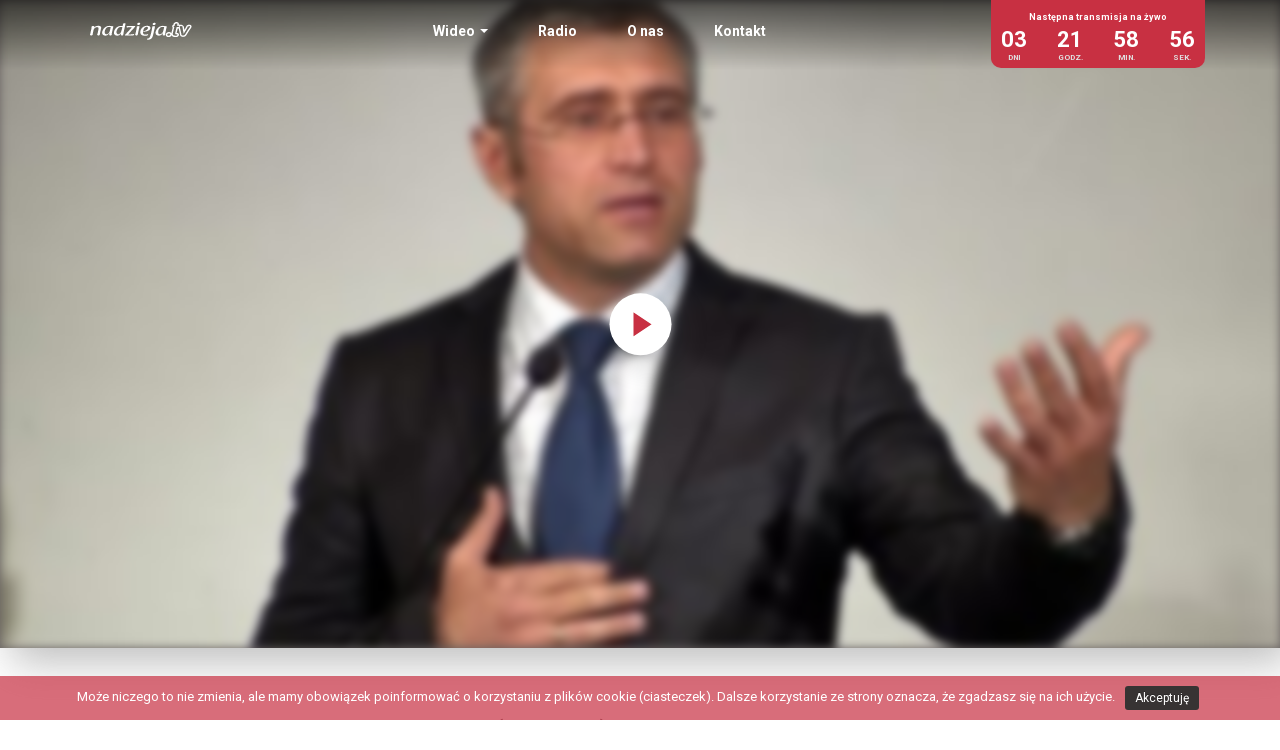

--- FILE ---
content_type: text/html; charset=UTF-8
request_url: https://nadzieja.tv/wideo/wychowanie-jezusa-igor-baron-130907-hd/
body_size: 34876
content:
<!doctype html>
<html class="no-js" lang="pl-PL" xmlns:fb="https://www.facebook.com/2008/fbml" xmlns:addthis="https://www.addthis.com/help/api-spec" >
<head>
	<meta charset="utf-8">
	<meta http-equiv="X-UA-Compatible" content="IE=edge">
	<title>Wychowanie Jezusa &#8211; Igor Baron (130907) HD  </title>
	<meta name="viewport" content="width=device-width, initial-scale=1">

	<meta name='robots' content='max-image-preview:large' />
<link rel='dns-prefetch' href='//s7.addthis.com' />
<link rel="alternate" type="application/rss+xml" title="nadzieja.tv &raquo; Wychowanie Jezusa &#8211; Igor Baron (130907) HD Kanał z komentarzami" href="https://nadzieja.tv/wideo/wychowanie-jezusa-igor-baron-130907-hd/feed/" />
<link rel="alternate" title="oEmbed (JSON)" type="application/json+oembed" href="https://nadzieja.tv/wp-json/oembed/1.0/embed?url=https%3A%2F%2Fnadzieja.tv%2Fwideo%2Fwychowanie-jezusa-igor-baron-130907-hd%2F" />
<link rel="alternate" title="oEmbed (XML)" type="text/xml+oembed" href="https://nadzieja.tv/wp-json/oembed/1.0/embed?url=https%3A%2F%2Fnadzieja.tv%2Fwideo%2Fwychowanie-jezusa-igor-baron-130907-hd%2F&#038;format=xml" />
<style id='wp-img-auto-sizes-contain-inline-css' type='text/css'>
img:is([sizes=auto i],[sizes^="auto," i]){contain-intrinsic-size:3000px 1500px}
/*# sourceURL=wp-img-auto-sizes-contain-inline-css */
</style>
<style id='wp-emoji-styles-inline-css' type='text/css'>

	img.wp-smiley, img.emoji {
		display: inline !important;
		border: none !important;
		box-shadow: none !important;
		height: 1em !important;
		width: 1em !important;
		margin: 0 0.07em !important;
		vertical-align: -0.1em !important;
		background: none !important;
		padding: 0 !important;
	}
/*# sourceURL=wp-emoji-styles-inline-css */
</style>
<style id='wp-block-library-inline-css' type='text/css'>
:root{--wp-block-synced-color:#7a00df;--wp-block-synced-color--rgb:122,0,223;--wp-bound-block-color:var(--wp-block-synced-color);--wp-editor-canvas-background:#ddd;--wp-admin-theme-color:#007cba;--wp-admin-theme-color--rgb:0,124,186;--wp-admin-theme-color-darker-10:#006ba1;--wp-admin-theme-color-darker-10--rgb:0,107,160.5;--wp-admin-theme-color-darker-20:#005a87;--wp-admin-theme-color-darker-20--rgb:0,90,135;--wp-admin-border-width-focus:2px}@media (min-resolution:192dpi){:root{--wp-admin-border-width-focus:1.5px}}.wp-element-button{cursor:pointer}:root .has-very-light-gray-background-color{background-color:#eee}:root .has-very-dark-gray-background-color{background-color:#313131}:root .has-very-light-gray-color{color:#eee}:root .has-very-dark-gray-color{color:#313131}:root .has-vivid-green-cyan-to-vivid-cyan-blue-gradient-background{background:linear-gradient(135deg,#00d084,#0693e3)}:root .has-purple-crush-gradient-background{background:linear-gradient(135deg,#34e2e4,#4721fb 50%,#ab1dfe)}:root .has-hazy-dawn-gradient-background{background:linear-gradient(135deg,#faaca8,#dad0ec)}:root .has-subdued-olive-gradient-background{background:linear-gradient(135deg,#fafae1,#67a671)}:root .has-atomic-cream-gradient-background{background:linear-gradient(135deg,#fdd79a,#004a59)}:root .has-nightshade-gradient-background{background:linear-gradient(135deg,#330968,#31cdcf)}:root .has-midnight-gradient-background{background:linear-gradient(135deg,#020381,#2874fc)}:root{--wp--preset--font-size--normal:16px;--wp--preset--font-size--huge:42px}.has-regular-font-size{font-size:1em}.has-larger-font-size{font-size:2.625em}.has-normal-font-size{font-size:var(--wp--preset--font-size--normal)}.has-huge-font-size{font-size:var(--wp--preset--font-size--huge)}.has-text-align-center{text-align:center}.has-text-align-left{text-align:left}.has-text-align-right{text-align:right}.has-fit-text{white-space:nowrap!important}#end-resizable-editor-section{display:none}.aligncenter{clear:both}.items-justified-left{justify-content:flex-start}.items-justified-center{justify-content:center}.items-justified-right{justify-content:flex-end}.items-justified-space-between{justify-content:space-between}.screen-reader-text{border:0;clip-path:inset(50%);height:1px;margin:-1px;overflow:hidden;padding:0;position:absolute;width:1px;word-wrap:normal!important}.screen-reader-text:focus{background-color:#ddd;clip-path:none;color:#444;display:block;font-size:1em;height:auto;left:5px;line-height:normal;padding:15px 23px 14px;text-decoration:none;top:5px;width:auto;z-index:100000}html :where(.has-border-color){border-style:solid}html :where([style*=border-top-color]){border-top-style:solid}html :where([style*=border-right-color]){border-right-style:solid}html :where([style*=border-bottom-color]){border-bottom-style:solid}html :where([style*=border-left-color]){border-left-style:solid}html :where([style*=border-width]){border-style:solid}html :where([style*=border-top-width]){border-top-style:solid}html :where([style*=border-right-width]){border-right-style:solid}html :where([style*=border-bottom-width]){border-bottom-style:solid}html :where([style*=border-left-width]){border-left-style:solid}html :where(img[class*=wp-image-]){height:auto;max-width:100%}:where(figure){margin:0 0 1em}html :where(.is-position-sticky){--wp-admin--admin-bar--position-offset:var(--wp-admin--admin-bar--height,0px)}@media screen and (max-width:600px){html :where(.is-position-sticky){--wp-admin--admin-bar--position-offset:0px}}

/*# sourceURL=wp-block-library-inline-css */
</style><style id='global-styles-inline-css' type='text/css'>
:root{--wp--preset--aspect-ratio--square: 1;--wp--preset--aspect-ratio--4-3: 4/3;--wp--preset--aspect-ratio--3-4: 3/4;--wp--preset--aspect-ratio--3-2: 3/2;--wp--preset--aspect-ratio--2-3: 2/3;--wp--preset--aspect-ratio--16-9: 16/9;--wp--preset--aspect-ratio--9-16: 9/16;--wp--preset--color--black: #000000;--wp--preset--color--cyan-bluish-gray: #abb8c3;--wp--preset--color--white: #ffffff;--wp--preset--color--pale-pink: #f78da7;--wp--preset--color--vivid-red: #cf2e2e;--wp--preset--color--luminous-vivid-orange: #ff6900;--wp--preset--color--luminous-vivid-amber: #fcb900;--wp--preset--color--light-green-cyan: #7bdcb5;--wp--preset--color--vivid-green-cyan: #00d084;--wp--preset--color--pale-cyan-blue: #8ed1fc;--wp--preset--color--vivid-cyan-blue: #0693e3;--wp--preset--color--vivid-purple: #9b51e0;--wp--preset--gradient--vivid-cyan-blue-to-vivid-purple: linear-gradient(135deg,rgb(6,147,227) 0%,rgb(155,81,224) 100%);--wp--preset--gradient--light-green-cyan-to-vivid-green-cyan: linear-gradient(135deg,rgb(122,220,180) 0%,rgb(0,208,130) 100%);--wp--preset--gradient--luminous-vivid-amber-to-luminous-vivid-orange: linear-gradient(135deg,rgb(252,185,0) 0%,rgb(255,105,0) 100%);--wp--preset--gradient--luminous-vivid-orange-to-vivid-red: linear-gradient(135deg,rgb(255,105,0) 0%,rgb(207,46,46) 100%);--wp--preset--gradient--very-light-gray-to-cyan-bluish-gray: linear-gradient(135deg,rgb(238,238,238) 0%,rgb(169,184,195) 100%);--wp--preset--gradient--cool-to-warm-spectrum: linear-gradient(135deg,rgb(74,234,220) 0%,rgb(151,120,209) 20%,rgb(207,42,186) 40%,rgb(238,44,130) 60%,rgb(251,105,98) 80%,rgb(254,248,76) 100%);--wp--preset--gradient--blush-light-purple: linear-gradient(135deg,rgb(255,206,236) 0%,rgb(152,150,240) 100%);--wp--preset--gradient--blush-bordeaux: linear-gradient(135deg,rgb(254,205,165) 0%,rgb(254,45,45) 50%,rgb(107,0,62) 100%);--wp--preset--gradient--luminous-dusk: linear-gradient(135deg,rgb(255,203,112) 0%,rgb(199,81,192) 50%,rgb(65,88,208) 100%);--wp--preset--gradient--pale-ocean: linear-gradient(135deg,rgb(255,245,203) 0%,rgb(182,227,212) 50%,rgb(51,167,181) 100%);--wp--preset--gradient--electric-grass: linear-gradient(135deg,rgb(202,248,128) 0%,rgb(113,206,126) 100%);--wp--preset--gradient--midnight: linear-gradient(135deg,rgb(2,3,129) 0%,rgb(40,116,252) 100%);--wp--preset--font-size--small: 13px;--wp--preset--font-size--medium: 20px;--wp--preset--font-size--large: 36px;--wp--preset--font-size--x-large: 42px;--wp--preset--spacing--20: 0.44rem;--wp--preset--spacing--30: 0.67rem;--wp--preset--spacing--40: 1rem;--wp--preset--spacing--50: 1.5rem;--wp--preset--spacing--60: 2.25rem;--wp--preset--spacing--70: 3.38rem;--wp--preset--spacing--80: 5.06rem;--wp--preset--shadow--natural: 6px 6px 9px rgba(0, 0, 0, 0.2);--wp--preset--shadow--deep: 12px 12px 50px rgba(0, 0, 0, 0.4);--wp--preset--shadow--sharp: 6px 6px 0px rgba(0, 0, 0, 0.2);--wp--preset--shadow--outlined: 6px 6px 0px -3px rgb(255, 255, 255), 6px 6px rgb(0, 0, 0);--wp--preset--shadow--crisp: 6px 6px 0px rgb(0, 0, 0);}:where(.is-layout-flex){gap: 0.5em;}:where(.is-layout-grid){gap: 0.5em;}body .is-layout-flex{display: flex;}.is-layout-flex{flex-wrap: wrap;align-items: center;}.is-layout-flex > :is(*, div){margin: 0;}body .is-layout-grid{display: grid;}.is-layout-grid > :is(*, div){margin: 0;}:where(.wp-block-columns.is-layout-flex){gap: 2em;}:where(.wp-block-columns.is-layout-grid){gap: 2em;}:where(.wp-block-post-template.is-layout-flex){gap: 1.25em;}:where(.wp-block-post-template.is-layout-grid){gap: 1.25em;}.has-black-color{color: var(--wp--preset--color--black) !important;}.has-cyan-bluish-gray-color{color: var(--wp--preset--color--cyan-bluish-gray) !important;}.has-white-color{color: var(--wp--preset--color--white) !important;}.has-pale-pink-color{color: var(--wp--preset--color--pale-pink) !important;}.has-vivid-red-color{color: var(--wp--preset--color--vivid-red) !important;}.has-luminous-vivid-orange-color{color: var(--wp--preset--color--luminous-vivid-orange) !important;}.has-luminous-vivid-amber-color{color: var(--wp--preset--color--luminous-vivid-amber) !important;}.has-light-green-cyan-color{color: var(--wp--preset--color--light-green-cyan) !important;}.has-vivid-green-cyan-color{color: var(--wp--preset--color--vivid-green-cyan) !important;}.has-pale-cyan-blue-color{color: var(--wp--preset--color--pale-cyan-blue) !important;}.has-vivid-cyan-blue-color{color: var(--wp--preset--color--vivid-cyan-blue) !important;}.has-vivid-purple-color{color: var(--wp--preset--color--vivid-purple) !important;}.has-black-background-color{background-color: var(--wp--preset--color--black) !important;}.has-cyan-bluish-gray-background-color{background-color: var(--wp--preset--color--cyan-bluish-gray) !important;}.has-white-background-color{background-color: var(--wp--preset--color--white) !important;}.has-pale-pink-background-color{background-color: var(--wp--preset--color--pale-pink) !important;}.has-vivid-red-background-color{background-color: var(--wp--preset--color--vivid-red) !important;}.has-luminous-vivid-orange-background-color{background-color: var(--wp--preset--color--luminous-vivid-orange) !important;}.has-luminous-vivid-amber-background-color{background-color: var(--wp--preset--color--luminous-vivid-amber) !important;}.has-light-green-cyan-background-color{background-color: var(--wp--preset--color--light-green-cyan) !important;}.has-vivid-green-cyan-background-color{background-color: var(--wp--preset--color--vivid-green-cyan) !important;}.has-pale-cyan-blue-background-color{background-color: var(--wp--preset--color--pale-cyan-blue) !important;}.has-vivid-cyan-blue-background-color{background-color: var(--wp--preset--color--vivid-cyan-blue) !important;}.has-vivid-purple-background-color{background-color: var(--wp--preset--color--vivid-purple) !important;}.has-black-border-color{border-color: var(--wp--preset--color--black) !important;}.has-cyan-bluish-gray-border-color{border-color: var(--wp--preset--color--cyan-bluish-gray) !important;}.has-white-border-color{border-color: var(--wp--preset--color--white) !important;}.has-pale-pink-border-color{border-color: var(--wp--preset--color--pale-pink) !important;}.has-vivid-red-border-color{border-color: var(--wp--preset--color--vivid-red) !important;}.has-luminous-vivid-orange-border-color{border-color: var(--wp--preset--color--luminous-vivid-orange) !important;}.has-luminous-vivid-amber-border-color{border-color: var(--wp--preset--color--luminous-vivid-amber) !important;}.has-light-green-cyan-border-color{border-color: var(--wp--preset--color--light-green-cyan) !important;}.has-vivid-green-cyan-border-color{border-color: var(--wp--preset--color--vivid-green-cyan) !important;}.has-pale-cyan-blue-border-color{border-color: var(--wp--preset--color--pale-cyan-blue) !important;}.has-vivid-cyan-blue-border-color{border-color: var(--wp--preset--color--vivid-cyan-blue) !important;}.has-vivid-purple-border-color{border-color: var(--wp--preset--color--vivid-purple) !important;}.has-vivid-cyan-blue-to-vivid-purple-gradient-background{background: var(--wp--preset--gradient--vivid-cyan-blue-to-vivid-purple) !important;}.has-light-green-cyan-to-vivid-green-cyan-gradient-background{background: var(--wp--preset--gradient--light-green-cyan-to-vivid-green-cyan) !important;}.has-luminous-vivid-amber-to-luminous-vivid-orange-gradient-background{background: var(--wp--preset--gradient--luminous-vivid-amber-to-luminous-vivid-orange) !important;}.has-luminous-vivid-orange-to-vivid-red-gradient-background{background: var(--wp--preset--gradient--luminous-vivid-orange-to-vivid-red) !important;}.has-very-light-gray-to-cyan-bluish-gray-gradient-background{background: var(--wp--preset--gradient--very-light-gray-to-cyan-bluish-gray) !important;}.has-cool-to-warm-spectrum-gradient-background{background: var(--wp--preset--gradient--cool-to-warm-spectrum) !important;}.has-blush-light-purple-gradient-background{background: var(--wp--preset--gradient--blush-light-purple) !important;}.has-blush-bordeaux-gradient-background{background: var(--wp--preset--gradient--blush-bordeaux) !important;}.has-luminous-dusk-gradient-background{background: var(--wp--preset--gradient--luminous-dusk) !important;}.has-pale-ocean-gradient-background{background: var(--wp--preset--gradient--pale-ocean) !important;}.has-electric-grass-gradient-background{background: var(--wp--preset--gradient--electric-grass) !important;}.has-midnight-gradient-background{background: var(--wp--preset--gradient--midnight) !important;}.has-small-font-size{font-size: var(--wp--preset--font-size--small) !important;}.has-medium-font-size{font-size: var(--wp--preset--font-size--medium) !important;}.has-large-font-size{font-size: var(--wp--preset--font-size--large) !important;}.has-x-large-font-size{font-size: var(--wp--preset--font-size--x-large) !important;}
/*# sourceURL=global-styles-inline-css */
</style>

<style id='classic-theme-styles-inline-css' type='text/css'>
/*! This file is auto-generated */
.wp-block-button__link{color:#fff;background-color:#32373c;border-radius:9999px;box-shadow:none;text-decoration:none;padding:calc(.667em + 2px) calc(1.333em + 2px);font-size:1.125em}.wp-block-file__button{background:#32373c;color:#fff;text-decoration:none}
/*# sourceURL=/wp-includes/css/classic-themes.min.css */
</style>
<link rel='stylesheet' id='cookie-notice-front-css' href='https://nadzieja.tv/wp-content/plugins/cookie-notice/css/front.min.css?ver=6.9' type='text/css' media='all' />
<link rel='stylesheet' id='addthis_all_pages-css' href='https://nadzieja.tv/wp-content/plugins/addthis/frontend/build/addthis_wordpress_public.min.css?ver=6.9' type='text/css' media='all' />
<link rel='stylesheet' id='my_css-css' href='https://nadzieja.tv/wp-content/themes/nadzieja/css/main.css' type='text/css' media='all' />
<script type="text/javascript" src="https://nadzieja.tv/wp-includes/js/jquery/jquery.min.js?ver=3.7.1" id="jquery-core-js"></script>
<script type="text/javascript" src="https://nadzieja.tv/wp-includes/js/jquery/jquery-migrate.min.js?ver=3.4.1" id="jquery-migrate-js"></script>
<script type="text/javascript" id="cookie-notice-front-js-extra">
/* <![CDATA[ */
var cnArgs = {"ajaxurl":"https://nadzieja.tv/wp-admin/admin-ajax.php","hideEffect":"fade","onScroll":"no","onScrollOffset":"100","cookieName":"cookie_notice_accepted","cookieValue":"true","cookieTime":"2592000","cookiePath":"/","cookieDomain":"","redirection":"","cache":"","refuse":"no","revoke_cookies":"0","revoke_cookies_opt":"automatic","secure":"1"};
//# sourceURL=cookie-notice-front-js-extra
/* ]]> */
</script>
<script type="text/javascript" src="https://nadzieja.tv/wp-content/plugins/cookie-notice/js/front.min.js?ver=1.2.48" id="cookie-notice-front-js"></script>
<link rel="https://api.w.org/" href="https://nadzieja.tv/wp-json/" /><link rel="EditURI" type="application/rsd+xml" title="RSD" href="https://nadzieja.tv/xmlrpc.php?rsd" />
<meta name="generator" content="WordPress 6.9" />
<link rel="canonical" href="https://nadzieja.tv/wideo/wychowanie-jezusa-igor-baron-130907-hd/" />
<link rel='shortlink' href='https://nadzieja.tv/?p=838' />
<meta name="generator" content="Piklist 1.0.12" />
<link rel="icon" href="https://nadzieja.tv/wp-content/uploads/2018/04/cropped-nadziejatv-300x300-square-1-1-32x32.png" sizes="32x32" />
<link rel="icon" href="https://nadzieja.tv/wp-content/uploads/2018/04/cropped-nadziejatv-300x300-square-1-1-192x192.png" sizes="192x192" />
<link rel="apple-touch-icon" href="https://nadzieja.tv/wp-content/uploads/2018/04/cropped-nadziejatv-300x300-square-1-1-180x180.png" />
<meta name="msapplication-TileImage" content="https://nadzieja.tv/wp-content/uploads/2018/04/cropped-nadziejatv-300x300-square-1-1-270x270.png" />

	<link rel="alternate" type="application/rss+xml" title="nadzieja.tv Feed" href="https://nadzieja.tv/feed/">
</head>
<body data-rsssl=1 class="wp-singular wideo-template-default single single-wideo postid-838 wp-theme-nadzieja cookies-not-set">
<nav class="navbar navbar-default navbar-fixed-top">
    <div class="container-fluid">
        <div class="navbar-header">
            <button type="button" class="navbar-toggle" data-toggle="collapse" data-target="#myNavbar">
                <span class="icon-bar"></span>
                <span class="icon-bar"></span>
                <span class="icon-bar"></span>
            </button>
            <a class="navbar-brand logo" href="https://nadzieja.tv/">
                <svg width="102px" height="18px" viewBox="0 0 102 18" version="1.1" xmlns="http://www.w3.org/2000/svg" xmlns:xlink="http://www.w3.org/1999/xlink">
                    <!-- Generator: Sketch 45.2 (43514) - http://www.bohemiancoding.com/sketch -->
                    <title>logo nadzieja.tv</title>
                    <desc>Created with Sketch.</desc>
                    <defs></defs>
                    <g id="Symbols" stroke="none" stroke-width="1" fill="none" fill-rule="evenodd">
                        <g id="Top-full-photo-bgr-Copy-2" transform="translate(-26.000000, -38.000000)" fill="#FFFFFF">
                            <g id="menu" transform="translate(26.000000, 22.000000)">
                                <g id="logo-nadzieja" transform="translate(0.000000, 16.000000)">
                                    <path d="M11.1874785,5.60224053 C11.1874785,5.91515634 11.1223879,6.29797156 10.9272878,7.11306399 C10.7531404,7.89432304 10.5583838,8.76214058 10.3845798,9.54202569 C10.2111194,10.2891079 9.90747769,11.6955116 9.84255882,12.5803317 C9.79893609,13.0835388 9.14803,13.4481492 8.41056542,13.4481492 L8.21512185,13.4481492 C7.58602712,13.4660105 7.06513051,13.0835388 7.19531172,12.6847514 C7.39058355,12.147024 7.62947811,11.2970677 7.99786691,9.59509429 L8.25857284,8.43308093 C8.45384466,7.58140723 8.58385414,6.90473969 8.58385414,6.40221958 C8.58385414,5.53423029 8.21512185,5.1679024 7.06513051,5.1679024 C6.15420546,5.1679024 5.06896124,5.70683204 4.44003826,6.36701225 C3.70188671,7.13023829 3.44186776,8.36300977 3.24676767,9.31755755 L2.85605228,11.3489341 C2.74733894,11.8863181 2.70405969,12.2852771 2.68259181,12.6150238 C2.63931257,13.1017435 1.96625163,13.4309749 1.25077015,13.4309749 L1.07748143,13.4309749 C0.447699736,13.4481492 -0.0944930163,13.066021 0.013876837,12.6847514 C0.252256166,12.060122 0.403561777,11.4006288 0.555897846,10.6020237 L1.25077015,7.33856259 C1.40173228,6.62737469 1.57605146,5.74152413 1.57605146,5.08203089 L1.57605146,4.97795461 C1.55406835,4.57848032 1.79313465,4.14482916 2.4215424,4.09279102 C2.68259181,4.07596021 2.89915978,4.0404094 3.13788259,4.00588905 C3.74499421,3.93581789 4.35313629,4.28394102 4.28804568,4.68221311 C4.24459469,4.89139612 4.13570961,5.32487554 4.02768324,5.75990064 C4.28804568,5.36042634 4.59151561,4.94377775 5.00387063,4.66606926 C5.87151643,4.12731137 6.97857202,3.79825172 8.17218609,3.79825172 C9.45167168,3.79825172 11.1874785,4.179693 11.1874785,5.60224053 M20.7348798,5.22079926 L20.1701887,7.63447583 C19.7794733,9.36993917 19.3884144,10.3761816 18.7813028,11.0528491 C18.0220268,11.9386997 17.1538314,12.233926 16.4388652,12.233926 C15.1799888,12.233926 14.7027149,11.3489341 14.7027149,10.1511982 C14.7027149,8.6927564 15.635623,4.94377775 19.1074428,4.94377775 C19.8009411,4.94377775 20.7348798,5.22079926 20.7348798,5.22079926 M22.231792,4.11013707 L21.819437,4.23190288 C21.1685309,4.0404094 20.4961569,3.84960289 19.4758316,3.84960289 C17.5880322,3.84960289 16.3301519,4.50909613 15.7874439,4.82235542 C12.7063739,6.80152213 12.098747,9.99491206 12.098747,10.7935172 C12.098747,12.7709664 13.7909311,13.6916808 15.4836305,13.6916808 C17.3278415,13.6916808 18.5649065,12.233926 19.5192826,11.1409533 C19.5410939,11.1229203 19.5625618,11.0708822 19.5842014,11.0528491 C19.5842014,11.1567537 19.5842014,11.0708822 19.5192826,11.3661084 C19.4327241,11.8162469 19.323839,12.3730378 19.280388,12.7541356 C19.2372805,13.1707842 19.8009411,13.5182204 20.452019,13.5012178 C21.0816289,13.4826696 21.689084,13.187615 21.689084,12.7709664 C21.689084,12.233926 21.819437,11.1756454 22.1663579,9.63064509 L22.5574168,7.91081037 C22.9254621,6.31428714 23.1648719,5.41246448 23.3385041,4.83884275 C23.4247191,4.40536334 22.8612302,3.95350742 22.231792,4.11013707 M32.3634287,5.18662239 C31.517766,8.64037477 31.2570601,9.69899882 30.6499485,10.6533748 C29.8688612,11.8863181 28.8706907,12.2852771 28.1763336,12.2852771 C27.0914329,12.2852771 26.4841495,11.3836262 26.4841495,10.1685443 C26.4841495,9.07402593 27.3512801,4.96060856 30.975745,4.96060856 C31.5397491,4.96060856 32.3634287,5.18662239 32.3634287,5.18662239 M35.2281025,3.20728395 C35.3804386,2.58231106 35.4663101,2.18421071 35.5537273,1.87043619 C35.6617536,1.43712852 34.9461004,1.14190225 34.2515716,1.24597852 C34.186481,1.26332457 34.0348319,1.28049887 33.8826676,1.29784492 C33.2104653,1.36740085 32.862514,1.83591584 32.8841536,2.27042571 C32.9276046,2.65203873 32.8413896,3.13807151 32.6244781,4.0404094 C32.2122948,3.95350742 31.7997681,3.88446673 31.1924847,3.88446673 C29.2179551,3.88446673 27.3298122,4.69990264 26.1152455,5.86346168 C24.2063217,7.80707758 23.8803534,10.2733075 23.8803534,10.741479 C23.8803534,12.7192718 25.486666,13.6916808 27.3298122,13.6916808 C29.1094135,13.6916808 30.2597483,12.337487 31.0844584,11.3315881 C30.975745,11.8347952 30.8668599,12.4233585 30.8453921,12.5978495 C30.7581466,13.1017435 31.4097397,13.5012178 32.1472042,13.5012178 C32.8413896,13.4826696 33.2970238,13.066021 33.3184917,12.6150238 C33.3184917,11.8347952 33.5573863,10.741479 33.7530016,9.82110812 C33.7961091,9.66516544 33.8180922,9.52588184 33.8397318,9.36993917 L35.0106758,4.12731137 C35.0979213,3.78090568 35.1630119,3.46747464 35.2281025,3.20728395 M45.1435147,4.75228427 C45.0353166,4.85653229 44.9480711,4.96060856 44.8184051,5.08203089 C43.9287762,6.08896029 42.4749715,7.65147839 41.5849991,8.60516745 C40.5004418,9.83828242 39.3499353,11.1409533 38.2657215,12.3730378 C38.3742631,12.3730378 38.4608216,12.3898686 38.5697067,12.3898686 C39.0249974,12.4075582 39.3937297,12.4075582 39.7846169,12.4075582 C40.5004418,12.4075582 41.5849991,12.3730378 42.1496902,12.3204845 C42.5828261,12.3029667 42.9087944,12.2157212 43.2119208,12.1121602 C43.7113496,11.9562175 44.3409595,12.1638548 44.1668121,12.4934297 L44.1893104,12.4934297 C44.1893104,12.5102605 44.1458594,12.5803317 44.1238763,12.6150238 C43.8415308,13.1707842 43.0820831,13.5702585 42.25806,13.552569 C41.5635312,13.5182204 40.6086399,13.4826696 39.3069995,13.4826696 C37.8750061,13.4826696 36.9201148,13.5012178 35.7050329,13.552569 C35.1410288,13.5702585 34.7077211,13.1184026 35.0106758,12.8238633 C35.0979213,12.7369613 35.1630119,12.6668902 35.2281025,12.5978495 C35.2933648,12.5291522 35.4881214,12.3204845 35.7050329,12.0953293 C35.9878937,11.8162469 36.2911919,11.4871873 36.3999052,11.3836262 L39.5235675,7.98088153 C40.3261227,7.11306399 41.2384216,6.03692215 41.8460485,5.29087042 C41.8460485,5.29087042 41.1939402,5.27318088 40.7393364,5.27318088 C40.1966284,5.27318088 39.6109847,5.27318088 38.9161124,5.30701426 C38.2870176,5.32487554 37.8315551,5.36042634 37.484119,5.42946704 C36.9201148,5.51602553 36.356626,5.27318088 36.4218883,4.89139612 C36.5518978,4.35315346 37.2242717,3.98871475 38.0055308,4.02375032 C38.6344538,4.05895765 39.5891733,4.09279102 41.2813574,4.09279102 C42.8871547,4.09279102 43.6680703,4.07596021 44.5149352,4.00588905 C45.0353166,3.98871475 45.5337149,4.35315346 45.2738677,4.61368764 C45.2513693,4.63086194 45.1435147,4.75228427 45.1435147,4.75228427 M50.1991143,1.59307119 C50.1991143,2.14900339 49.6129554,3.03348 48.4854624,3.03348 C47.8563676,3.03348 47.2049463,2.756115 47.2049463,2.13114211 C47.2049463,1.61058898 47.7474826,0.742427953 48.9410966,0.742427953 C49.6129554,0.742427953 50.1991143,1.02047992 50.1991143,1.59307119 M49.4611345,4.83884275 C49.4396666,4.92591647 49.4181988,5.01281845 49.3963874,5.11655124 C49.3100007,5.42946704 49.2006003,5.84577215 49.0705909,6.43519424 L48.4421831,9.26569115 C48.0511242,11.001498 47.8778355,12.0256017 47.8120579,12.6327133 C47.7691222,13.1184026 47.0960612,13.4481492 46.3800645,13.4481492 L46.207291,13.4481492 C45.5780246,13.4660105 45.1220468,12.9976672 45.2307602,12.5803317 C45.2307602,12.5633291 45.2513693,12.5102605 45.2513693,12.4934297 C45.3605979,12.1298497 45.5127622,11.6264709 45.6645831,10.9149395 L46.054268,9.21330953 C46.5755081,6.90473969 46.7714669,5.75990064 46.7493121,5.13389728 C46.7276724,4.73510996 46.9226008,4.2487337 47.5951465,4.21421335 C47.8993034,4.179693 48.1376827,4.14482916 48.3764055,4.11013707 C49.0274834,3.98871475 49.5698479,4.40536334 49.4611345,4.83884275 M54.5586395,5.81090832 L54.5818248,5.81090832 C55.5128438,4.94377775 56.3366951,4.82235542 56.7286127,4.82235542 C57.3802057,4.82235542 57.9653342,5.18662239 57.9653342,5.96753796 C57.9653342,6.66223853 57.552464,7.26952189 56.9893186,7.70351653 C55.8613104,8.55450325 54.4075056,9.23099906 53.0615555,9.33541882 C53.2357029,8.3451485 53.6909937,6.60882644 54.5586395,5.81090832 M58.1819022,12.6668902 C58.290959,12.3553483 57.8131699,12.1121602 57.4015019,12.2684463 C56.8802618,12.4419068 56.208403,12.6150238 55.3622251,12.6150238 C53.2571708,12.6327133 52.931546,11.2443426 52.931546,10.3940429 C52.931546,10.0471219 52.974997,9.78658777 52.9966366,9.73454963 C54.6893359,9.68182452 56.1421102,9.63064509 57.5964302,9.05702337 C58.3117399,8.76214058 59.2235237,8.2761078 59.7655447,7.63447583 C60.2215225,7.07785666 60.5040397,6.40221958 60.5040397,5.88063599 C60.5040397,4.69990264 59.3971559,3.79825172 57.2070888,3.79825172 C55.709833,3.79825172 53.6688388,4.28394102 52.1724418,5.75990064 C51.4559298,6.47040156 50.3064537,8.01574536 50.3064537,9.90801009 C50.3493895,12.0776398 51.2393619,13.6739913 54.8636551,13.761752 C55.7309574,13.761752 56.4033314,13.6739913 56.9458676,13.5870893 C57.6182416,13.4481492 58.0304249,13.066021 58.1819022,12.6668902 M65.6456826,1.64545282 C65.6456826,2.20018281 65.0602106,3.08586163 63.9323742,3.08586163 C63.3039664,3.08586163 62.6513429,2.80832489 62.6513429,2.18421071 C62.6513429,1.66228363 63.1942226,0.794466092 64.3883519,0.794466092 C65.0602106,0.794466092 65.6456826,1.07183109 65.6456826,1.64545282 M64.9954635,4.85653229 C64.9748544,4.92591647 64.9514973,4.99581589 64.9314034,5.08203089 C64.8439862,5.42946704 64.7354446,5.91515634 64.6040612,6.54047272 L63.1942226,12.5291522 C62.7387601,14.3159668 62.369856,15.6184659 61.5228194,16.4687657 C60.5474907,17.4056239 59.1158408,17.6491555 57.8131699,17.7181962 C57.2273544,17.7705778 56.8387,17.3717905 56.9671637,17.0075236 C57.1196716,16.6422261 57.7051436,16.4160405 58.290959,16.3828941 C59.2235237,16.2432671 59.8311505,15.2186481 60.2649734,14.0549173 C60.9378626,12.0776398 62.1531163,6.83501202 62.1531163,5.27318088 C62.1531163,5.20310973 62.1531163,5.15107159 62.1314767,5.11655124 C62.1093219,4.73510996 62.3921826,4.31880485 63.04223,4.26556451 C63.3463869,4.23190288 63.6064059,4.19738253 63.8889232,4.14482916 C64.540001,4.0404094 65.1036616,4.42322462 64.9954635,4.85653229 M73.609407,7.63447583 C73.2190351,9.36993917 72.8276328,10.3761816 72.2200059,11.0528491 C71.46073,11.9386997 70.5934277,12.233926 69.8776027,12.233926 C68.618898,12.233926 68.1416241,11.3489341 68.1416241,10.1511982 C68.1416241,8.6927564 69.0738453,4.94377775 72.5461459,4.94377775 C73.2391291,4.94377775 74.194879,5.20310973 74.194879,5.20310973 C74.2166904,5.22079926 73.609407,7.63447583 73.609407,7.63447583 M75.6703234,4.11013707 L75.2581401,4.23190288 C74.6075775,4.0404094 73.9346883,3.84960289 72.9140195,3.84960289 C71.0267353,3.84960289 69.7694046,4.50909613 69.2275553,4.82235542 C66.1447679,6.80152213 65.5379998,9.99491206 65.5379998,10.7935172 C65.5379998,12.7709664 67.2296686,13.6916808 68.9228832,13.6916808 C70.7667164,13.6916808 72.0030945,12.233926 72.957814,11.1409533 C72.9804841,11.1229203 73.0234198,11.0708822 72.957814,11.3661084 C72.871599,11.8162469 72.7628856,12.3730378 72.7199499,12.7541356 C72.6759837,13.1707842 73.2391291,13.5182204 73.8912374,13.5012178 C74.5206756,13.4826696 75.1283024,13.187615 75.1283024,12.7709664 C75.1283024,12.233926 75.2581401,11.1756454 75.6055763,9.63064509 L75.9956047,7.91081037 C76.3653675,6.31428714 76.6037468,5.41246448 76.7770355,4.83884275 C76.8644527,4.40536334 76.2992464,3.95350742 75.6703234,4.11013707" id="Fill-1"></path>
                                    <path d="M86.5483553,0 C86.3882908,0 86.2277111,0.0130524704 86.0710815,0.0388139253 L86.0542506,0.0415618138 L86.0374198,0.0448249314 C84.5858477,0.319613783 83.5579657,1.26485308 83.4186821,2.45297138 C83.4124993,2.50827264 83.401336,2.58366783 83.3870813,2.6705698 C82.6192182,3.00186211 82.151562,3.62666326 82.151562,4.40534617 C82.151562,4.87540685 82.3444294,5.29840993 82.7098986,5.65134187 L81.5398133,10.4582576 L81.5365502,10.4718253 L81.5336305,10.4852212 L81.5252151,10.5230047 C81.4716313,10.7624145 81.4216541,10.9870544 81.3826684,11.2053398 C80.9399149,10.4939801 80.0839476,10.0326784 79.0562373,10.0326784 C78.8745332,10.0326784 78.6892224,10.0472765 78.5056291,10.0766446 C76.9084189,10.3332287 75.7498405,11.4736024 75.7498405,12.7882953 C75.7498405,14.107797 76.9068733,15.1027044 78.4413972,15.1027044 C78.5954507,15.1027044 78.7527674,15.0923998 78.9090535,15.0724776 C80.1990154,14.9086348 81.2081775,14.151935 81.5669487,13.160119 C81.7266697,13.4965636 81.9334483,13.7615631 82.1101719,13.9640481 L82.1266592,13.9827681 L82.1436618,14.0008011 C82.8139748,14.7159391 84.1240307,15.1260615 85.7379,15.1260615 C85.9451938,15.1260615 86.2028084,15.1260615 86.4320853,15.1006435 C87.6255276,14.9749276 88.5986237,14.2479393 88.9122264,13.2475362 C89.0733214,12.7328223 88.979378,12.1842751 88.6546119,11.7420368 C88.2733424,11.2233728 87.616597,10.9135484 86.8973372,10.9135484 C86.822629,10.9135484 86.7472338,10.917155 86.6726973,10.9240247 C86.7314334,10.5954803 86.8334488,10.1563333 86.9778847,9.60967527 L86.9806325,9.59919894 L86.983037,9.58889436 C87.0496732,9.32028826 87.1336556,8.97113468 87.2251946,8.5896934 C87.338545,8.11791529 87.4668371,7.58396621 87.585855,7.10531838 C87.648026,6.87535446 87.7071056,6.64573402 87.7620633,6.42435725 C87.8075752,6.4257312 87.851885,6.42727688 87.894649,6.42899431 L87.9224713,6.43002477 L87.9504655,6.43002477 C88.1910774,6.43002477 88.422587,6.40838515 88.6415594,6.36716682 C88.645166,6.38210847 88.6486009,6.39705011 88.6522075,6.41182001 L88.6566728,6.43139872 L88.6618251,6.45080568 L88.6796864,6.51847243 C88.9228745,7.43953032 88.9807519,7.65833094 89.0997698,8.24569211 L89.100972,8.25153137 L89.1021742,8.25754238 C89.1135093,8.31026749 89.1243291,8.36762966 89.1351489,8.42430486 C89.1447665,8.47496906 89.1543841,8.52511802 89.16383,8.57269084 L89.1648604,8.57801488 L89.1660626,8.58333891 C89.2490145,8.98092403 89.3357447,9.39413776 89.423162,9.8097559 C89.5409777,10.3696382 89.6596521,10.9343293 89.7709416,11.4706828 L89.7743765,11.489231 C89.8587023,11.9264888 89.9385628,12.339359 89.9964402,12.7451878 L89.9983294,12.7578968 L90.0003903,12.770434 C90.1994405,14.004236 91.4629539,14.8998759 93.0052064,14.8998759 C94.0889049,14.8998759 95.4953086,14.5151715 96.1924136,13.4357665 L96.2085574,13.4106921 L96.2236708,13.3851023 C96.3863114,13.1085961 96.5705917,12.7949933 96.9068646,12.2773598 L96.9140778,12.2661965 L96.9211192,12.2548614 L97.5708231,11.2127247 C99.2489243,8.49300207 99.3569507,8.33929206 100.391187,6.87003042 L100.393592,6.86642382 L100.396168,6.86281721 C100.672159,6.46523209 100.910882,6.14046602 101.220019,5.74202219 L101.226202,5.73377852 L101.232556,5.72553486 C101.639416,5.1845443 101.704506,4.47249769 101.40241,3.86710351 C101.041235,3.14337837 100.214807,2.67572209 99.2971841,2.67572209 C97.8698278,2.67572209 96.6640199,3.37832284 96.22556,4.46579971 L96.2137097,4.49499603 L96.2034051,4.52453583 C96.0447146,4.97484606 95.7350619,5.59672758 95.2572728,6.42555945 L94.3731396,7.87919248 C94.3071903,7.46666571 94.2340278,6.98681568 94.1466106,6.40014149 C94.0418473,5.67950772 94.0047508,5.21872117 93.9862026,4.93311251 C93.920425,3.65448563 91.2527405,2.69272465 91.2328183,2.69306814 L90.7435224,2.69306814 C90.7241154,2.69272465 90.7047085,2.69255291 90.6854732,2.69255291 C90.3871556,2.69255291 90.0967381,2.73754958 89.8269298,2.82204715 C89.5389168,2.61784469 89.1935415,2.48010678 88.8225766,2.42360332 C88.9663255,1.8991001 88.8632797,1.34849194 88.5362809,0.903505743 C88.1203193,0.337818544 87.3771872,0 86.5483553,0 M79.0562373,11.4495584 C79.7593533,11.4495584 80.2910697,11.829454 80.2910697,12.3553311 C80.2910697,12.9600383 79.6801797,13.5461973 78.7294103,13.6669327 C78.6310016,13.6794699 78.5348255,13.6854809 78.4413972,13.6854809 C77.7205917,13.6854809 77.167064,13.3243053 77.167064,12.7882953 C77.167064,12.1835881 77.8773931,11.6130577 78.7294103,11.4761785 C78.8413868,11.4581455 78.9507871,11.4495584 79.0562373,11.4495584 M99.2971841,4.09277385 C99.9044675,4.09277385 100.360617,4.52711198 100.099911,4.87368942 C99.8175655,5.23795639 99.55789,5.58539254 99.2322652,6.05442276 C98.1688324,7.56524622 98.0384794,7.75588098 96.3681067,10.4630664 L95.7185745,11.5053749 C95.3695927,12.0424153 95.1748361,12.3730207 95.0020626,12.666873 C94.6766096,13.170767 93.8508691,13.4826524 93.0052064,13.4826524 C92.1798094,13.4826524 91.486311,13.0835216 91.399409,12.5447637 C91.3351771,12.0953122 91.2472447,11.6425975 91.1603427,11.1922873 C90.9661014,10.2547421 90.7488464,9.23115363 90.5532311,8.29378016 C90.5321067,8.18850168 90.5108106,8.06879679 90.4886557,7.96420528 C90.3584745,7.32137111 90.2932122,7.07783949 90.031991,6.08894311 C89.9021533,5.53421312 89.7072249,4.89137895 89.7072249,4.89137895 C89.5371993,4.48366099 90.0732093,4.10960467 90.6854732,4.10960467 C90.6993844,4.10960467 90.7131239,4.10977641 90.7270351,4.11029164 L91.2472447,4.11029164 C91.2621863,4.10994815 91.277128,4.10977641 91.2918979,4.10977641 C92.0075511,4.10977641 92.5500873,4.51955528 92.5712117,5.01280127 C92.5935383,5.36040917 92.6364741,5.86361625 92.7450157,6.60880927 C93.1353876,9.23115363 93.2446162,9.75205024 93.6997352,11.7126687 L96.4766483,7.14808239 C96.9980601,6.2445423 97.3444658,5.54984173 97.5399094,4.99579871 C97.7571643,4.45704082 98.4729893,4.09277385 99.2971841,4.09277385 M86.5481836,1.41701741 C87.0884872,1.41701741 87.5650741,1.70022167 87.4518954,2.06277121 C87.2557649,2.61784469 87.1264424,3.08584445 86.9526384,3.84958572 C87.1482537,3.84958572 87.3426669,3.83189618 87.5599218,3.83189618 C87.863907,3.83189618 88.145909,3.83189618 88.362477,3.81437839 C88.3884102,3.81266096 88.4139999,3.81180225 88.4394179,3.81180225 C88.9230462,3.81180225 89.2922938,4.10926118 89.2091701,4.42320744 C89.100972,4.78747441 88.5580923,5.01280127 87.9504655,5.01280127 C87.516986,4.99579871 86.9526384,4.99579871 86.6491685,4.99579871 C86.5406269,5.44628069 86.3884626,6.10611741 86.2143151,6.74877984 C85.9980907,7.61659738 85.7581656,8.6403576 85.607547,9.2478127 C85.3691677,10.151181 85.1953637,10.9327836 85.1953637,11.435132 C85.1953637,12.112143 85.6284997,12.3898515 86.2369852,12.3898515 C86.4313983,12.3898515 86.6057175,12.3730207 86.7790062,12.3374698 C86.8188506,12.3330045 86.8585233,12.3307719 86.8973372,12.3307719 C87.3033377,12.3307719 87.6396106,12.5693229 87.5599218,12.8238461 C87.4295688,13.2398077 86.9526384,13.621936 86.2804362,13.6916637 C86.1284436,13.708838 85.9117039,13.708838 85.7379,13.708838 C84.3922933,13.708838 83.5023209,13.3780609 83.1773831,13.0314834 C82.8742567,12.6847343 82.7214054,12.3730207 82.7214054,11.9907207 C82.7214054,11.6613175 82.8088226,11.2781588 82.9166772,10.7935 L84.3280614,4.99579871 C84.3280614,4.99579871 83.5687855,4.70727042 83.5687855,4.40534617 C83.5687855,3.88651047 84.6095482,3.83189618 84.6095482,3.83189618 C84.6095482,3.83189618 84.7833522,2.99894248 84.826288,2.61784469 C84.8913786,2.06277121 85.4773658,1.59305402 86.3012171,1.43711134 C86.3838255,1.42354364 86.4666057,1.41701741 86.5481836,1.41701741" id="Fill-2"></path>
                                </g>
                            </g>
                        </g>
                    </g>
                </svg>
            </a>
        </div>
                <ul class="nav navbar-nav navbar-right">
            <li class="countdown">
                <div class="next-stream">Następna transmisja na żywo</div>

                <div class="clock row" data-countdown="2026-01-24 10:00"></div>
                <div class="hidden-xs hidden-sm clock-labels row">
                    <span class="col-xs-3 text-center text-uppercase">dni</span>
                    <span class="col-xs-3 text-center text-uppercase">godz.</span>
                    <span class="col-xs-3 text-center text-uppercase">min.</span>
                    <span class="col-xs-3 text-center text-uppercase">sek.</span>
                </div>
            </li>
        </ul>
        <div class="collapse navbar-collapse" id="myNavbar">
            <ul id="menu-main-menu" class="nav navbar-nav"><li itemscope="itemscope" itemtype="https://www.schema.org/SiteNavigationElement" id="menu-item-18" class="menu-item menu-item-type-post_type menu-item-object-page menu-item-has-children menu-item-18 dropdown"><a title="Wideo" href="#" data-toggle="dropdown" class="dropdown-toggle" aria-haspopup="true"><span>Wideo</span> <span class="caret"></span></a>
<ul role="menu" class=" dropdown-menu" >
	<li itemscope="itemscope" itemtype="https://www.schema.org/SiteNavigationElement" id="menu-item-1459" class="menu-item menu-item-type-post_type menu-item-object-page menu-item-1459"><a title="Wideo" href="https://nadzieja.tv/wideo/"><span>Wideo</span></a></li>
	<li itemscope="itemscope" itemtype="https://www.schema.org/SiteNavigationElement" id="menu-item-1460" class="menu-item menu-item-type-post_type menu-item-object-page menu-item-1460"><a title="Cykle" href="https://nadzieja.tv/cykle/"><span>Cykle</span></a></li>
</ul>
</li>
<li itemscope="itemscope" itemtype="https://www.schema.org/SiteNavigationElement" id="menu-item-6808" class="menu-item menu-item-type-post_type menu-item-object-page menu-item-6808"><a title="Radio" href="https://nadzieja.tv/radio/"><span>Radio</span></a></li>
<li itemscope="itemscope" itemtype="https://www.schema.org/SiteNavigationElement" id="menu-item-21" class="menu-item menu-item-type-post_type menu-item-object-page menu-item-21"><a title="O nas" href="https://nadzieja.tv/o-nas/"><span>O nas</span></a></li>
<li itemscope="itemscope" itemtype="https://www.schema.org/SiteNavigationElement" id="menu-item-22" class="menu-item menu-item-type-post_type menu-item-object-page menu-item-22"><a title="Kontakt" href="https://nadzieja.tv/kontakt/"><span>Kontakt</span></a></li>
</ul>        </div>
    </div>
</nav>

    <main>
        <div class="main-content">
                        <div class="video-thumb" style="background-image: url('https://i.ytimg.com/vi/RP1SgqsM8OM/hqdefault.jpg');background-size: 100%;background-repeat: no-repeat;background-position: center center"></div>
            <div class="container">
                <div class="main-wideo">
                    <div class="player-wrap">
                        <div class="yt-play" data-video-id="RP1SgqsM8OM">
                            <span class="play-button"></span>
                        </div>
                        <div id="player" class="home-player"></div>
                    </div>
                </div>
            </div>
        </div>
    </main>
    <section class="default-left">
        <div class="container">
            <div class="row">
                <div class="col-xs-12 col-md-8">
                    <div class="default-container">
                        <div class="default-top">
                                                        <h3 class="video-title">Wychowanie Jezusa &#8211; Igor Baron (130907) HD</h3>
                                                                                    <span class="video-desc text-uppercase">cykl Kazania</span>
                                                        <a class="audio" href="" target="_blank">
                                <svg version="1.1" id="Capa_1" xmlns="http://www.w3.org/2000/svg" xmlns:xlink="http://www.w3.org/1999/xlink" x="0px" y="0px" viewBox="0 0 112.196 112.196" style="enable-background:new 0 0 112.196 112.196;width:24px;display:inline-block;vertical-align:middle;" xml:space="preserve">
                                    <g>
                                        <circle style="fill:#FF6A22;" cx="56.098" cy="56.098" r="56.098"/>
                                        <g>
                                            <path style="fill:#F1F2F2;" d="M16.707,68.833c-0.027,0.182-0.157,0.312-0.326,0.312c-0.169,0-0.299-0.13-0.325-0.316
                                                l-0.593-4.438l0.593-4.512c0.025-0.188,0.155-0.318,0.325-0.318c0.168,0,0.298,0.13,0.326,0.318l0.706,4.517L16.707,68.833z
                                                 M19.728,71.529c-0.028,0.193-0.168,0.328-0.341,0.328c-0.168,0-0.315-0.135-0.338-0.328l-0.798-7.139l0.798-7.299
                                                c0.024-0.188,0.17-0.328,0.338-0.328c0.173,0,0.313,0.137,0.341,0.328l0.908,7.299L19.728,71.529z M22.988,72.738
                                                c-0.023,0.232-0.197,0.397-0.406,0.397c-0.216,0-0.387-0.165-0.408-0.397l-0.757-8.342l0.757-8.659
                                                c0.019-0.235,0.192-0.403,0.408-0.403c0.209,0,0.382,0.168,0.406,0.403l0.859,8.659L22.988,72.738z M26.28,73.003
                                                c-0.024,0.266-0.232,0.467-0.479,0.467c-0.253,0-0.46-0.201-0.481-0.467l-0.715-8.607l0.715-8.897
                                                c0.021-0.268,0.228-0.469,0.481-0.469c0.247,0,0.455,0.201,0.479,0.469l0.811,8.897L26.28,73.003z M29.59,73.072
                                                c-0.017,0.309-0.258,0.538-0.543,0.538c-0.294,0-0.527-0.229-0.547-0.538l-0.676-8.677l0.676-8.254
                                                c0.021-0.307,0.253-0.536,0.547-0.536c0.29,0,0.526,0.229,0.543,0.532l0.766,8.258L29.59,73.072z M32.932,73.077v-0.005
                                                c-0.02,0.342-0.291,0.612-0.617,0.612c-0.327,0-0.598-0.271-0.617-0.607l-0.631-8.677l0.631-13.429
                                                c0.019-0.342,0.29-0.612,0.617-0.612c0.327,0,0.598,0.271,0.617,0.607l0.715,13.434L32.932,73.077z M36.249,73.072v-0.005
                                                c-0.02,0.378-0.319,0.679-0.689,0.679c-0.363,0-0.663-0.301-0.681-0.679l-0.596-8.621l0.596-16.501
                                                c0.018-0.378,0.318-0.677,0.681-0.677c0.37,0,0.669,0.299,0.689,0.677l0.671,16.501L36.249,73.072z M39.69,72.939v-0.005
                                                c-0.015,0.421-0.346,0.748-0.753,0.748c-0.407,0-0.738-0.327-0.753-0.743l-0.553-8.533c0,0,0.553-17.876,0.553-17.881
                                                c0.016-0.416,0.346-0.749,0.753-0.749c0.407,0,0.739,0.333,0.753,0.749l0.625,17.881L39.69,72.939z M43.111,72.882
                                                c-0.016,0.458-0.375,0.817-0.822,0.817c-0.448,0-0.807-0.359-0.823-0.813l-0.516-8.482l0.516-18.478
                                                c0.016-0.46,0.375-0.818,0.823-0.818c0.447,0,0.807,0.358,0.822,0.818l0.573,18.478L43.111,72.882z M46.554,72.807v-0.005
                                                c-0.016,0.495-0.403,0.888-0.894,0.888c-0.484,0-0.879-0.393-0.888-0.883l-0.474-8.401L44.767,46.4
                                                c0.014-0.502,0.408-0.89,0.893-0.89c0.491,0,0.878,0.388,0.894,0.89l0.532,18.006L46.554,72.807z M50.025,72.757V72.75
                                                c-0.008,0.539-0.434,0.954-0.96,0.954c-0.53,0-0.95-0.415-0.966-0.947l-0.428-8.352L48.1,47.058
                                                c0.016-0.538,0.436-0.959,0.966-0.959c0.526,0,0.952,0.421,0.96,0.959l0.485,17.352L50.025,72.757z M53.566,71.876l-0.043,0.818
                                                c-0.005,0.285-0.125,0.543-0.308,0.729c-0.188,0.183-0.446,0.3-0.719,0.3c-0.318,0-0.598-0.146-0.79-0.376
                                                c-0.142-0.167-0.23-0.383-0.24-0.61c-0.003-0.01-0.003-0.023-0.003-0.037c0,0-0.395-8.286-0.395-8.3l0.39-20.443l0.005-0.196
                                                c0.003-0.358,0.193-0.677,0.477-0.86c0.159-0.106,0.347-0.168,0.557-0.168c0.206,0,0.401,0.064,0.564,0.177
                                                c0.277,0.185,0.458,0.496,0.463,0.852l0.434,20.648L53.566,71.876z M57.007,72.587v-0.01c-0.007,0.604-0.502,1.096-1.1,1.096
                                                c-0.6,0-1.094-0.492-1.1-1.091l-0.227-4.03l-0.223-4.138l0.45-22.406v-0.113c0.001-0.34,0.161-0.644,0.408-0.849
                                                c0.189-0.155,0.432-0.249,0.692-0.249c0.207,0,0.399,0.057,0.563,0.153c0.313,0.196,0.532,0.543,0.542,0.94l0.487,22.523
                                                L57.007,72.587z M86.74,73.695c0,0-27.683,0-27.712,0c-0.598-0.061-1.071-0.537-1.081-1.15V40.821
                                                c0.01-0.584,0.211-0.885,0.963-1.174c1.941-0.752,4.139-1.196,6.398-1.196c9.215,0,16.766,7.069,17.567,16.074
                                                c1.186-0.495,2.496-0.777,3.865-0.777c5.518,0,9.992,4.476,9.992,9.998C96.732,69.267,92.258,73.695,86.74,73.695L86.74,73.695z"
                                            />
                                        </g>
                                    </g>
                                </svg>
                                Posłuchaj tego materiału na SoundCloud (podcast)
                            </a>
                        </div>
                        <div class="default-bottom">
                            <p class="video-sub">Kazanie ze Słowa Bożego wygłoszone w zborze Kościoła Adwentystów Dnia Siódmego w Podkowie Leśnej 7 września 2013 r. Przemawia: Igor Baron. Tytuł kazania: "Wychowanie Jezusa" (Łk...</p>
                            
<!-- You can start editing here. -->


			<!-- If comments are open, but there are no comments. -->

	
	<div id="respond" class="comment-respond">
		<h3 id="reply-title" class="comment-reply-title">Dodaj komentarz <small><a rel="nofollow" id="cancel-comment-reply-link" href="/wideo/wychowanie-jezusa-igor-baron-130907-hd/#respond" style="display:none;">Anuluj pisanie odpowiedzi</a></small></h3><form action="https://nadzieja.tv/wp-comments-post.php" method="post" id="commentform" class="comment-form"><p class="comment-notes"><span id="email-notes">Twój adres e-mail nie zostanie opublikowany.</span> <span class="required-field-message">Wymagane pola są oznaczone <span class="required">*</span></span></p><p class="comment-form-comment"><label for="comment">Komentarz <span class="required">*</span></label> <textarea id="comment" name="comment" cols="45" rows="8" maxlength="65525" required="required"></textarea></p><p class="comment-form-author"><label for="author">Nazwa <span class="required">*</span></label> <input id="author" name="author" type="text" value="" size="30" maxlength="245" autocomplete="name" required="required" /></p>
<p class="comment-form-email"><label for="email">Adres e-mail <span class="required">*</span></label> <input id="email" name="email" type="text" value="" size="30" maxlength="100" aria-describedby="email-notes" autocomplete="email" required="required" /></p>
<p class="comment-form-url"><label for="url">Witryna internetowa</label> <input id="url" name="url" type="text" value="" size="30" maxlength="200" autocomplete="url" /></p>
<p class="form-submit"><input name="submit" type="submit" id="submit" class="submit" value="Komentarz wpisu" /> <input type='hidden' name='comment_post_ID' value='838' id='comment_post_ID' />
<input type='hidden' name='comment_parent' id='comment_parent' value='0' />
</p><p style="display: none;"><input type="hidden" id="akismet_comment_nonce" name="akismet_comment_nonce" value="f646ea8b0c" /></p><p style="display: none !important;" class="akismet-fields-container" data-prefix="ak_"><label>&#916;<textarea name="ak_hp_textarea" cols="45" rows="8" maxlength="100"></textarea></label><input type="hidden" id="ak_js_1" name="ak_js" value="37"/><script>document.getElementById( "ak_js_1" ).setAttribute( "value", ( new Date() ).getTime() );</script></p></form>	</div><!-- #respond -->
	                        </div>
                    </div>
                </div>
                <div class="hidden-xs hidden-sm col-md-4">
                    <div class="side">
    <div class="container-fluid">
        <div class="side-social-media text-right">
            <!-- Created with a shortcode from an AddThis plugin --><div class="addthis_inline_share_toolbox_9gmf addthis_tool"></div><!-- End of short code snippet --><!--            <a class="facebook addthis_button_compact" href="http://facebook.com/nadzieja.tv">-->
<!--                <svg width="45px" height="45px" viewBox="0 0 24 24" version="1.1" xmlns="http://www.w3.org/2000/svg" xmlns:xlink="http://www.w3.org/1999/xlink">-->
<!--                    <!-- Generator: Sketch 45.2 (43514) - http://www.bohemiancoding.com/sketch -->
<!--                    <title>if_online_social_media_facebook_734386</title>-->
<!--                    <desc>Created with Sketch.</desc>-->
<!--                    <defs></defs>-->
<!--                    <g id="Symbols" stroke="none" stroke-width="1" fill="none" fill-rule="evenodd">-->
<!--                        <g id="Stopka" transform="translate(-194.000000, -325.000000)" fill-rule="nonzero">-->
<!--                            <g id="if_youtube_online_social_media_tube_734362" transform="translate(126.000000, 325.000000)">-->
<!--                                <g id="if_online_social_media_facebook_734386" transform="translate(68.000000, 0.000000)">-->
<!--                                    <path d="M12,0 C5.37225,0 0,5.37225 0,12 C0,18.627 5.37225,24 12,24 C18.62775,24 24,18.627 24,12 C24,5.37225 18.62775,0 12,0 Z" id="Shape" fill="#3B5998"></path>-->
<!--                                    <path d="M10.2675,18.67725 L13.02675,18.67725 L13.02675,11.99925 L14.86725,11.99925 L15.111,9.69825 L13.02675,9.69825 L13.02975,8.54625 C13.02975,7.94625 13.08675,7.6245 13.94775,7.6245 L15.09825,7.6245 L15.09825,5.32275 L13.257,5.32275 C11.04525,5.32275 10.2675,6.4395 10.2675,8.31675 L10.2675,9.69825 L8.889,9.69825 L8.889,12 L10.2675,12 L10.2675,18.67725 L10.2675,18.67725 Z" id="Shape" fill="#FFFFFF"></path>-->
<!--                                </g>-->
<!--                            </g>-->
<!--                        </g>-->
<!--                    </g>-->
<!--                </svg>-->
<!--            </a>-->
<!--            <a class="twitter addthis_button_compact" href="http://twitter.com/nadzieja.tv">-->
<!--                <svg width="45px" height="45px" viewBox="0 0 24 24" version="1.1" xmlns="http://www.w3.org/2000/svg" xmlns:xlink="http://www.w3.org/1999/xlink">-->
<!--                    <!-- Generator: Sketch 45.2 (43514) - http://www.bohemiancoding.com/sketch -->
<!--                    <title>if_twitter_online_social_media_734367</title>-->
<!--                    <desc>Created with Sketch.</desc>-->
<!--                    <defs></defs>-->
<!--                    <g id="Symbols" stroke="none" stroke-width="1" fill="none" fill-rule="evenodd">-->
<!--                        <g id="Stopka" transform="translate(-228.000000, -325.000000)" fill-rule="nonzero">-->
<!--                            <g id="if_youtube_online_social_media_tube_734362" transform="translate(126.000000, 325.000000)">-->
<!--                                <g id="if_twitter_online_social_media_734367" transform="translate(102.000000, 0.000000)">-->
<!--                                    <path d="M12,0 C5.37225,0 0,5.37225 0,12 C0,18.627 5.37225,24 12,24 C18.62775,24 24,18.627 24,12 C24,5.37225 18.62775,0 12,0 Z" id="Shape" fill="#55ACEE"></path>-->
<!--                                    <path d="M13.6695,6.6645 C12.477,7.09875 11.72325,8.21775 11.80875,9.4425 L11.83725,9.915 L11.36025,9.85725 C9.624,9.63525 8.10675,8.883 6.81825,7.61925 L6.18825,6.99225 L6.027,7.455 C5.6835,8.487 5.90325,9.5775 6.61875,10.311 C7.0005,10.716 6.91425,10.77375 6.2565,10.533 C6.02775,10.45575 5.82675,10.398 5.808,10.42725 C5.74125,10.49475 5.97,11.37225 6.1515,11.72025 C6.39975,12.20325 6.90525,12.675 7.45875,12.9555 L7.92675,13.1775 L7.3725,13.18575 C6.8385,13.18575 6.819,13.1955 6.87675,13.39875 C7.06725,14.02575 7.821,14.69175 8.661,14.98125 L9.25275,15.18375 L8.7375,15.49275 C7.974,15.9375 7.077,16.188 6.18,16.206 C5.75025,16.21575 5.397,16.254 5.397,16.28325 C5.397,16.37925 6.56175,16.91925 7.23825,17.13225 C9.27075,17.75925 11.685,17.4885 13.49775,16.41825 C14.78625,15.65625 16.074,14.14125 16.6755,12.67425 C17.00025,11.8935 17.32425,10.4655 17.32425,9.78075 C17.32425,9.33675 17.35275,9.279 17.88675,8.74875 C18.20175,8.43975 18.49725,8.10225 18.555,8.00625 C18.651,7.8225 18.6405,7.8225 18.1545,7.98675 C17.34375,8.27625 17.229,8.238 17.63025,7.80375 C17.92575,7.49475 18.279,6.93525 18.279,6.77175 C18.279,6.74325 18.13575,6.79125 17.97375,6.8775 C17.802,6.97425 17.42025,7.119 17.13375,7.20525 L16.6185,7.3695 L16.15125,7.05 C15.89325,6.87675 15.53175,6.68325 15.3405,6.6255 C14.853,6.4905 14.109,6.51 13.6695,6.6645 Z" id="Shape" fill="#FFFFFF"></path>-->
<!--                                </g>-->
<!--                            </g>-->
<!--                        </g>-->
<!--                    </g>-->
<!--                </svg>-->
<!--            </a>-->
<!--            <a class="googleplus addthis_button_compact" href="http://plus.google.com/nadzieja.tv">-->
<!--                <svg width="45px" height="45px" viewBox="0 0 24 24" version="1.1" xmlns="http://www.w3.org/2000/svg" xmlns:xlink="http://www.w3.org/1999/xlink">-->
<!--                    <!-- Generator: Sketch 45.2 (43514) - http://www.bohemiancoding.com/sketch -->
<!--                    <title>if_logo_social_media_google_plus_1071017</title>-->
<!--                    <desc>Created with Sketch.</desc>-->
<!--                    <defs></defs>-->
<!--                    <g id="Symbols" stroke="none" stroke-width="1" fill="none" fill-rule="evenodd">-->
<!--                        <g id="Stopka" transform="translate(-262.000000, -325.000000)" fill-rule="nonzero">-->
<!--                            <g id="if_youtube_online_social_media_tube_734362" transform="translate(126.000000, 325.000000)">-->
<!--                                <g id="if_logo_social_media_google_plus_1071017" transform="translate(136.000000, 0.000000)">-->
<!--                                    <path d="M12,0 C5.37225,0 0,5.37225 0,12 C0,18.627 5.37225,24 12,24 C18.62775,24 24,18.627 24,12 C24,5.37225 18.62775,0 12,0 Z" id="Shape" fill="#DC4E41"></path>-->
<!--                                    <g id="Group" transform="translate(3.000000, 6.000000)" fill="#FFFFFF">-->
<!--                                        <path d="M6.1515,11.67375 C2.96625,11.67375 0.375,9.129 0.375,6.00075 C0.375,2.8725 2.96625,0.327 6.1515,0.327 C7.54425,0.327 8.8905,0.82125 9.9405,1.71825 L8.47125,3.3765 C7.8285,2.8275 7.00425,2.5245 6.15075,2.5245 C4.19925,2.5245 2.6115,4.08375 2.6115,6 C2.6115,7.91625 4.19925,9.4755 6.15075,9.4755 C7.8015,9.4755 8.88225,8.68425 9.23325,7.26525 L6.17775,7.26525 L6.17775,5.06775 L11.595,5.06775 L11.595,6.1665 C11.59575,9.45975 9.408,11.67375 6.1515,11.67375 Z" id="Shape"></path>-->
<!--                                        <polygon id="Shape" points="17.62575 5.0685 15.95025 5.0685 15.95025 3.39375 14.61075 3.39375 14.61075 5.0685 12.936 5.0685 12.936 6.408 14.61075 6.408 14.61075 8.08275 15.95025 8.08275 15.95025 6.408 17.62575 6.408"></polygon>-->
<!--                                    </g>-->
<!--                                </g>-->
<!--                            </g>-->
<!--                        </g>-->
<!--                    </g>-->
<!--                </svg>-->
<!--            </a>-->
        </div>
        <h2>Pozostałe aktualności</h2>
                    <div class="side-container">
                <div class="row">
                    <div class="col-xs-5">
                        <div class="side-image">
                            <a href="https://nadzieja.tv/pictures-in-the-sky/"><img class="img-responsive" src="https://nadzieja.tv/wp-content/uploads/2017/10/shutterstock_401260927.png" alt="newsImage" /></a>
                        </div>
                    </div>
                    <div class="col-xs-7">
                        <div class="side-info">
                            <div class="row">
                                <div class="col-xs-12">
                                    <h3><a href="https://nadzieja.tv/pictures-in-the-sky/">Pictures In The Sky</a></h3>
                                </div>
                            </div>
                            <div class="row">
                                <div class="col-xs-12">
                                    <span>Dodano <b>17 października 2017</b></span>
                                </div>
                            </div>
                        </div>
                    </div>
                </div>
            </div>
                    <div class="side-container">
                <div class="row">
                    <div class="col-xs-5">
                        <div class="side-image">
                            <a href="https://nadzieja.tv/the-basics-of-buying-a-telescope/"><img class="img-responsive" src="https://nadzieja.tv/wp-content/uploads/2017/10/shutterstock_401260927.png" alt="newsImage" /></a>
                        </div>
                    </div>
                    <div class="col-xs-7">
                        <div class="side-info">
                            <div class="row">
                                <div class="col-xs-12">
                                    <h3><a href="https://nadzieja.tv/the-basics-of-buying-a-telescope/">The Basics Of Buying A Telescope</a></h3>
                                </div>
                            </div>
                            <div class="row">
                                <div class="col-xs-12">
                                    <span>Dodano <b>17 października 2017</b></span>
                                </div>
                            </div>
                        </div>
                    </div>
                </div>
            </div>
                    <div class="side-container">
                <div class="row">
                    <div class="col-xs-5">
                        <div class="side-image">
                            <a href="https://nadzieja.tv/space-the-final-frontier/"><img class="img-responsive" src="https://nadzieja.tv/wp-content/uploads/2017/10/shutterstock_401260927.png" alt="newsImage" /></a>
                        </div>
                    </div>
                    <div class="col-xs-7">
                        <div class="side-info">
                            <div class="row">
                                <div class="col-xs-12">
                                    <h3><a href="https://nadzieja.tv/space-the-final-frontier/">Space The Final Frontier</a></h3>
                                </div>
                            </div>
                            <div class="row">
                                <div class="col-xs-12">
                                    <span>Dodano <b>17 października 2017</b></span>
                                </div>
                            </div>
                        </div>
                    </div>
                </div>
            </div>
                    <div class="side-container">
                <div class="row">
                    <div class="col-xs-5">
                        <div class="side-image">
                            <a href="https://nadzieja.tv/the-universe-through-a-childs-eyes/"><img class="img-responsive" src="https://nadzieja.tv/wp-content/uploads/2017/10/shutterstock_401260927.png" alt="newsImage" /></a>
                        </div>
                    </div>
                    <div class="col-xs-7">
                        <div class="side-info">
                            <div class="row">
                                <div class="col-xs-12">
                                    <h3><a href="https://nadzieja.tv/the-universe-through-a-childs-eyes/">The Universe Through A Child’s Eyes</a></h3>
                                </div>
                            </div>
                            <div class="row">
                                <div class="col-xs-12">
                                    <span>Dodano <b>17 października 2017</b></span>
                                </div>
                            </div>
                        </div>
                    </div>
                </div>
            </div>
            </div>
</div>                </div>
            </div>
        </div>
    </section>
    <section class="recommended carousel-section">
        <div class="container">
            <div class="row">
                <div class="col-xs-12 col-md-6">
                    <h2>Podobne cykle filmowe</h2>
                </div>
                <div class="hidden-xs hidden-sm col-md-6 text-right">
                    <a class="btn btn-lg btn-primary text-uppercase text-center" href="https://nadzieja.tv/cykle/">wszystkie cykle</a>
                </div>
            </div>
        </div>
        <div class="container">
            <div id="recommendedCarousel" class="owl-3 owl-carousel owl-theme listing-carousel">
                <div class="item">
    <div class="listing-carousel-wrap">
        <a href="https://nadzieja.tv/cykl/amazing-facts/">
            <div class="row">
                <div class="col-xs-5 col-md-12">
                    <div class="listing-carousel-image" style="background-image:url('/wp-content/uploads/2019/11/Amazing-Facts-720p-1.jpg');background-repeat:no-repeat;background-size:cover;background-position:center center;">
                        <div class="hidden-xs hidden-sm play-button-wrap">
                            <div class="play-button"></div>
                        </div>
                    </div>
                </div>
                <div class="col-xs-7 col-md-12">
                    <div class="listing-carousel-info">
                        <div class="row">
                            <div class="col-xs-12">
                                <h3>Amazing Facts</h3>
                                <p>Różne analizy teologiczno-historyczne w oparciu o współczesne wydarzenia autorstwa pastora Douga Batchelora, głównego mówcy „Amazing Facts” (USA).</p>
                            </div>
                        </div>
                    </div>
                </div>
            </div>
        </a>
    </div>
</div>
<div class="item">
    <div class="listing-carousel-wrap">
        <a href="https://nadzieja.tv/cykl/apokalipsa-teraz/">
            <div class="row">
                <div class="col-xs-5 col-md-12">
                    <div class="listing-carousel-image" style="background-image:url('/wp-content/uploads/2024/06/Revelation_Now_FINAL-PL-720p.jpg');background-repeat:no-repeat;background-size:cover;background-position:center center;">
                        <div class="hidden-xs hidden-sm play-button-wrap">
                            <div class="play-button"></div>
                        </div>
                    </div>
                </div>
                <div class="col-xs-7 col-md-12">
                    <div class="listing-carousel-info">
                        <div class="row">
                            <div class="col-xs-12">
                                <h3>Apokalipsa TERAZ</h3>
                                <p>Świat przeżywa poważne zamieszanie. Globalna pandemia. Kryzys ekonomiczny. Wojny i pogłoski wojenne. Wygląda na to, że wszystko ma się zmienić. CO BĘDZIE DALEJ?</p>
                            </div>
                        </div>
                    </div>
                </div>
            </div>
        </a>
    </div>
</div>
<div class="item">
    <div class="listing-carousel-wrap">
        <a href="https://nadzieja.tv/cykl/bangladesz-oczami-misjonarza/">
            <div class="row">
                <div class="col-xs-5 col-md-12">
                    <div class="listing-carousel-image" style="background-image:url('/wp-content/uploads/2018/06/Milan-Moskala-poprawiony-720.png');background-repeat:no-repeat;background-size:cover;background-position:center center;">
                        <div class="hidden-xs hidden-sm play-button-wrap">
                            <div class="play-button"></div>
                        </div>
                    </div>
                </div>
                <div class="col-xs-7 col-md-12">
                    <div class="listing-carousel-info">
                        <div class="row">
                            <div class="col-xs-12">
                                <h3>Bangladesz oczami misjonarza</h3>
                                <p>Cykl wykładów Milana Moskali, który prowadzi działalność dobroczynną w Bangladeszu.</p>
                            </div>
                        </div>
                    </div>
                </div>
            </div>
        </a>
    </div>
</div>
<div class="item">
    <div class="listing-carousel-wrap">
        <a href="https://nadzieja.tv/cykl/bitwa-o-nasz-umysl/">
            <div class="row">
                <div class="col-xs-5 col-md-12">
                    <div class="listing-carousel-image" style="background-image:url('/wp-content/uploads/2021/11/bitwa-o-nasz-umysl-720p.jpg');background-repeat:no-repeat;background-size:cover;background-position:center center;">
                        <div class="hidden-xs hidden-sm play-button-wrap">
                            <div class="play-button"></div>
                        </div>
                    </div>
                </div>
                <div class="col-xs-7 col-md-12">
                    <div class="listing-carousel-info">
                        <div class="row">
                            <div class="col-xs-12">
                                <h3>Bitwa o nasz umysł</h3>
                                <p>Seria wykładów, w których misjonarz Bill Dull, dzieli się doświadczeniami i wiedzą na temat funkcjonowania umysłu i jak sobie radzić z atakami przeciwnika Bożego na tę delikatną strukturę ludzkiej osobowości.</p>
                            </div>
                        </div>
                    </div>
                </div>
            </div>
        </a>
    </div>
</div>
<div class="item">
    <div class="listing-carousel-wrap">
        <a href="https://nadzieja.tv/cykl/blizej-boga-byc/">
            <div class="row">
                <div class="col-xs-5 col-md-12">
                    <div class="listing-carousel-image" style="background-image:url('/wp-content/uploads/2018/06/Tło-WEBINAR-720.png');background-repeat:no-repeat;background-size:cover;background-position:center center;">
                        <div class="hidden-xs hidden-sm play-button-wrap">
                            <div class="play-button"></div>
                        </div>
                    </div>
                </div>
                <div class="col-xs-7 col-md-12">
                    <div class="listing-carousel-info">
                        <div class="row">
                            <div class="col-xs-12">
                                <h3>Bliżej Boga Być</h3>
                                <p>Webinary na których poruszane są tematy związane z duchowością. Spotkania prowadzi Wojciech Orzechowski, a jego gośćmi są osoby, które na co dzień szukają bliskiej relacji z Bogiem.</p>
                            </div>
                        </div>
                    </div>
                </div>
            </div>
        </a>
    </div>
</div>
<div class="item">
    <div class="listing-carousel-wrap">
        <a href="https://nadzieja.tv/cykl/bog-czy-on-istnieje/">
            <div class="row">
                <div class="col-xs-5 col-md-12">
                    <div class="listing-carousel-image" style="background-image:url('/wp-content/uploads/2021/11/bog-czy-on-istnieje-720p.jpg');background-repeat:no-repeat;background-size:cover;background-position:center center;">
                        <div class="hidden-xs hidden-sm play-button-wrap">
                            <div class="play-button"></div>
                        </div>
                    </div>
                </div>
                <div class="col-xs-7 col-md-12">
                    <div class="listing-carousel-info">
                        <div class="row">
                            <div class="col-xs-12">
                                <h3>Bóg? Czy On istnieje?</h3>
                                <p>Podróżuj z Davidem Asscherickiem, który odkrywa niektóre tajemnice dotyczące Boga i odpowiada na bardzo trudne pytania egzystencjalne.</p>
                            </div>
                        </div>
                    </div>
                </div>
            </div>
        </a>
    </div>
</div>
<div class="item">
    <div class="listing-carousel-wrap">
        <a href="https://nadzieja.tv/cykl/bozy-prorok-w-xxi-wieku/">
            <div class="row">
                <div class="col-xs-5 col-md-12">
                    <div class="listing-carousel-image" style="background-image:url('https://nadzieja.tv/wp-content/uploads/2018/04/Skrzypaszek-A.png');background-repeat:no-repeat;background-size:cover;background-position:center center;">
                        <div class="hidden-xs hidden-sm play-button-wrap">
                            <div class="play-button"></div>
                        </div>
                    </div>
                </div>
                <div class="col-xs-7 col-md-12">
                    <div class="listing-carousel-info">
                        <div class="row">
                            <div class="col-xs-12">
                                <h3>Boży prorok w XXI wieku.</h3>
                                <p>Materiał filmowy z Konferencji Starszych Zboru w dniach 16-17 września 2017 r. w Podkowie Leśnej pt. „Boży prorok w XXI wieku. Jak czytać i rozumieć pisma Ellen G. White?”.</p>
                            </div>
                        </div>
                    </div>
                </div>
            </div>
        </a>
    </div>
</div>
<div class="item">
    <div class="listing-carousel-wrap">
        <a href="https://nadzieja.tv/cykl/camp-2020/">
            <div class="row">
                <div class="col-xs-5 col-md-12">
                    <div class="listing-carousel-image" style="background-image:url('/wp-content/uploads/2021/11/camp-2020-720p.jpg');background-repeat:no-repeat;background-size:cover;background-position:center center;">
                        <div class="hidden-xs hidden-sm play-button-wrap">
                            <div class="play-button"></div>
                        </div>
                    </div>
                </div>
                <div class="col-xs-7 col-md-12">
                    <div class="listing-carousel-info">
                        <div class="row">
                            <div class="col-xs-12">
                                <h3>Camp 2020</h3>
                                <p>Bezpośrednie relacje z Campu 2020 w Podkowie Leśnej w dniach 7-16 sierpnia 2020.</p>
                            </div>
                        </div>
                    </div>
                </div>
            </div>
        </a>
    </div>
</div>
<div class="item">
    <div class="listing-carousel-wrap">
        <a href="https://nadzieja.tv/cykl/chor-adventus/">
            <div class="row">
                <div class="col-xs-5 col-md-12">
                    <div class="listing-carousel-image" style="background-image:url('');background-repeat:no-repeat;background-size:cover;background-position:center center;">
                        <div class="hidden-xs hidden-sm play-button-wrap">
                            <div class="play-button"></div>
                        </div>
                    </div>
                </div>
                <div class="col-xs-7 col-md-12">
                    <div class="listing-carousel-info">
                        <div class="row">
                            <div class="col-xs-12">
                                <h3>Chór Adventus</h3>
                                <p></p>
                            </div>
                        </div>
                    </div>
                </div>
            </div>
        </a>
    </div>
</div>
<div class="item">
    <div class="listing-carousel-wrap">
        <a href="https://nadzieja.tv/cykl/connect-to-escape/">
            <div class="row">
                <div class="col-xs-5 col-md-12">
                    <div class="listing-carousel-image" style="background-image:url('');background-repeat:no-repeat;background-size:cover;background-position:center center;">
                        <div class="hidden-xs hidden-sm play-button-wrap">
                            <div class="play-button"></div>
                        </div>
                    </div>
                </div>
                <div class="col-xs-7 col-md-12">
                    <div class="listing-carousel-info">
                        <div class="row">
                            <div class="col-xs-12">
                                <h3>Connect to Escape</h3>
                                <p></p>
                            </div>
                        </div>
                    </div>
                </div>
            </div>
        </a>
    </div>
</div>
<div class="item">
    <div class="listing-carousel-wrap">
        <a href="https://nadzieja.tv/cykl/czy-warto-jeszcze-w-cos-wierzyc/">
            <div class="row">
                <div class="col-xs-5 col-md-12">
                    <div class="listing-carousel-image" style="background-image:url('');background-repeat:no-repeat;background-size:cover;background-position:center center;">
                        <div class="hidden-xs hidden-sm play-button-wrap">
                            <div class="play-button"></div>
                        </div>
                    </div>
                </div>
                <div class="col-xs-7 col-md-12">
                    <div class="listing-carousel-info">
                        <div class="row">
                            <div class="col-xs-12">
                                <h3>Czy warto jeszcze w coś wierzyć?</h3>
                                <p></p>
                            </div>
                        </div>
                    </div>
                </div>
            </div>
        </a>
    </div>
</div>
<div class="item">
    <div class="listing-carousel-wrap">
        <a href="https://nadzieja.tv/cykl/digma/">
            <div class="row">
                <div class="col-xs-5 col-md-12">
                    <div class="listing-carousel-image" style="background-image:url('/wp-content/uploads/2019/02/Digma.png');background-repeat:no-repeat;background-size:cover;background-position:center center;">
                        <div class="hidden-xs hidden-sm play-button-wrap">
                            <div class="play-button"></div>
                        </div>
                    </div>
                </div>
                <div class="col-xs-7 col-md-12">
                    <div class="listing-carousel-info">
                        <div class="row">
                            <div class="col-xs-12">
                                <h3>Digma</h3>
                                <p>Seria krótkich filmów, która pozwala odkryć najistotniejsze pytania, które pojawiają się w naszych głowach. Zobaczyć. Poczuć. Zaangażować się. Przygotuj się na zmianę!</p>
                            </div>
                        </div>
                    </div>
                </div>
            </div>
        </a>
    </div>
</div>
            </div>
        </div>
        <div class="owl-controls">
            <div id="cyclesNav" class="owl-nav">
                <div class="owl-prev"></div>
                <div id="cyclesDots" class="owl-dots"></div>
                <div class="owl-next"></div>
            </div>
        </div>
        <div class="container-fluid">
            <div class="row">
                <div class="visible-xs visible-sm col-xs-12 text-center">
                    <a class="btn btn-lg btn-primary text-uppercase text-center" href="https://nadzieja.tv/cykle/">wszystkie cykle</a>
                </div>
            </div>
        </div>
    </section>
    <footer class="content-info" role="contentinfo">
	<div class="container">
<!--		-->        <div class="row">
            <div class="col-md-3">
                <a class="logo footer-logo" href="https://nadzieja.tv/">
                    <svg width="102px" height="18px" viewBox="0 0 102 18" version="1.1" xmlns="http://www.w3.org/2000/svg" xmlns:xlink="http://www.w3.org/1999/xlink">
                        <!-- Generator: Sketch 45.2 (43514) - http://www.bohemiancoding.com/sketch -->
                        <title>logo nadzieja.tv</title>
                        <desc>Created with Sketch.</desc>
                        <defs></defs>
                        <g id="Symbols" stroke="none" stroke-width="1" fill="none" fill-rule="evenodd">
                            <g id="Top-full-photo-bgr-Copy-2" transform="translate(-26.000000, -38.000000)" fill="#FFFFFF">
                                <g id="menu" transform="translate(26.000000, 22.000000)">
                                    <g id="logo-nadzieja" transform="translate(0.000000, 16.000000)">
                                        <path d="M11.1874785,5.60224053 C11.1874785,5.91515634 11.1223879,6.29797156 10.9272878,7.11306399 C10.7531404,7.89432304 10.5583838,8.76214058 10.3845798,9.54202569 C10.2111194,10.2891079 9.90747769,11.6955116 9.84255882,12.5803317 C9.79893609,13.0835388 9.14803,13.4481492 8.41056542,13.4481492 L8.21512185,13.4481492 C7.58602712,13.4660105 7.06513051,13.0835388 7.19531172,12.6847514 C7.39058355,12.147024 7.62947811,11.2970677 7.99786691,9.59509429 L8.25857284,8.43308093 C8.45384466,7.58140723 8.58385414,6.90473969 8.58385414,6.40221958 C8.58385414,5.53423029 8.21512185,5.1679024 7.06513051,5.1679024 C6.15420546,5.1679024 5.06896124,5.70683204 4.44003826,6.36701225 C3.70188671,7.13023829 3.44186776,8.36300977 3.24676767,9.31755755 L2.85605228,11.3489341 C2.74733894,11.8863181 2.70405969,12.2852771 2.68259181,12.6150238 C2.63931257,13.1017435 1.96625163,13.4309749 1.25077015,13.4309749 L1.07748143,13.4309749 C0.447699736,13.4481492 -0.0944930163,13.066021 0.013876837,12.6847514 C0.252256166,12.060122 0.403561777,11.4006288 0.555897846,10.6020237 L1.25077015,7.33856259 C1.40173228,6.62737469 1.57605146,5.74152413 1.57605146,5.08203089 L1.57605146,4.97795461 C1.55406835,4.57848032 1.79313465,4.14482916 2.4215424,4.09279102 C2.68259181,4.07596021 2.89915978,4.0404094 3.13788259,4.00588905 C3.74499421,3.93581789 4.35313629,4.28394102 4.28804568,4.68221311 C4.24459469,4.89139612 4.13570961,5.32487554 4.02768324,5.75990064 C4.28804568,5.36042634 4.59151561,4.94377775 5.00387063,4.66606926 C5.87151643,4.12731137 6.97857202,3.79825172 8.17218609,3.79825172 C9.45167168,3.79825172 11.1874785,4.179693 11.1874785,5.60224053 M20.7348798,5.22079926 L20.1701887,7.63447583 C19.7794733,9.36993917 19.3884144,10.3761816 18.7813028,11.0528491 C18.0220268,11.9386997 17.1538314,12.233926 16.4388652,12.233926 C15.1799888,12.233926 14.7027149,11.3489341 14.7027149,10.1511982 C14.7027149,8.6927564 15.635623,4.94377775 19.1074428,4.94377775 C19.8009411,4.94377775 20.7348798,5.22079926 20.7348798,5.22079926 M22.231792,4.11013707 L21.819437,4.23190288 C21.1685309,4.0404094 20.4961569,3.84960289 19.4758316,3.84960289 C17.5880322,3.84960289 16.3301519,4.50909613 15.7874439,4.82235542 C12.7063739,6.80152213 12.098747,9.99491206 12.098747,10.7935172 C12.098747,12.7709664 13.7909311,13.6916808 15.4836305,13.6916808 C17.3278415,13.6916808 18.5649065,12.233926 19.5192826,11.1409533 C19.5410939,11.1229203 19.5625618,11.0708822 19.5842014,11.0528491 C19.5842014,11.1567537 19.5842014,11.0708822 19.5192826,11.3661084 C19.4327241,11.8162469 19.323839,12.3730378 19.280388,12.7541356 C19.2372805,13.1707842 19.8009411,13.5182204 20.452019,13.5012178 C21.0816289,13.4826696 21.689084,13.187615 21.689084,12.7709664 C21.689084,12.233926 21.819437,11.1756454 22.1663579,9.63064509 L22.5574168,7.91081037 C22.9254621,6.31428714 23.1648719,5.41246448 23.3385041,4.83884275 C23.4247191,4.40536334 22.8612302,3.95350742 22.231792,4.11013707 M32.3634287,5.18662239 C31.517766,8.64037477 31.2570601,9.69899882 30.6499485,10.6533748 C29.8688612,11.8863181 28.8706907,12.2852771 28.1763336,12.2852771 C27.0914329,12.2852771 26.4841495,11.3836262 26.4841495,10.1685443 C26.4841495,9.07402593 27.3512801,4.96060856 30.975745,4.96060856 C31.5397491,4.96060856 32.3634287,5.18662239 32.3634287,5.18662239 M35.2281025,3.20728395 C35.3804386,2.58231106 35.4663101,2.18421071 35.5537273,1.87043619 C35.6617536,1.43712852 34.9461004,1.14190225 34.2515716,1.24597852 C34.186481,1.26332457 34.0348319,1.28049887 33.8826676,1.29784492 C33.2104653,1.36740085 32.862514,1.83591584 32.8841536,2.27042571 C32.9276046,2.65203873 32.8413896,3.13807151 32.6244781,4.0404094 C32.2122948,3.95350742 31.7997681,3.88446673 31.1924847,3.88446673 C29.2179551,3.88446673 27.3298122,4.69990264 26.1152455,5.86346168 C24.2063217,7.80707758 23.8803534,10.2733075 23.8803534,10.741479 C23.8803534,12.7192718 25.486666,13.6916808 27.3298122,13.6916808 C29.1094135,13.6916808 30.2597483,12.337487 31.0844584,11.3315881 C30.975745,11.8347952 30.8668599,12.4233585 30.8453921,12.5978495 C30.7581466,13.1017435 31.4097397,13.5012178 32.1472042,13.5012178 C32.8413896,13.4826696 33.2970238,13.066021 33.3184917,12.6150238 C33.3184917,11.8347952 33.5573863,10.741479 33.7530016,9.82110812 C33.7961091,9.66516544 33.8180922,9.52588184 33.8397318,9.36993917 L35.0106758,4.12731137 C35.0979213,3.78090568 35.1630119,3.46747464 35.2281025,3.20728395 M45.1435147,4.75228427 C45.0353166,4.85653229 44.9480711,4.96060856 44.8184051,5.08203089 C43.9287762,6.08896029 42.4749715,7.65147839 41.5849991,8.60516745 C40.5004418,9.83828242 39.3499353,11.1409533 38.2657215,12.3730378 C38.3742631,12.3730378 38.4608216,12.3898686 38.5697067,12.3898686 C39.0249974,12.4075582 39.3937297,12.4075582 39.7846169,12.4075582 C40.5004418,12.4075582 41.5849991,12.3730378 42.1496902,12.3204845 C42.5828261,12.3029667 42.9087944,12.2157212 43.2119208,12.1121602 C43.7113496,11.9562175 44.3409595,12.1638548 44.1668121,12.4934297 L44.1893104,12.4934297 C44.1893104,12.5102605 44.1458594,12.5803317 44.1238763,12.6150238 C43.8415308,13.1707842 43.0820831,13.5702585 42.25806,13.552569 C41.5635312,13.5182204 40.6086399,13.4826696 39.3069995,13.4826696 C37.8750061,13.4826696 36.9201148,13.5012178 35.7050329,13.552569 C35.1410288,13.5702585 34.7077211,13.1184026 35.0106758,12.8238633 C35.0979213,12.7369613 35.1630119,12.6668902 35.2281025,12.5978495 C35.2933648,12.5291522 35.4881214,12.3204845 35.7050329,12.0953293 C35.9878937,11.8162469 36.2911919,11.4871873 36.3999052,11.3836262 L39.5235675,7.98088153 C40.3261227,7.11306399 41.2384216,6.03692215 41.8460485,5.29087042 C41.8460485,5.29087042 41.1939402,5.27318088 40.7393364,5.27318088 C40.1966284,5.27318088 39.6109847,5.27318088 38.9161124,5.30701426 C38.2870176,5.32487554 37.8315551,5.36042634 37.484119,5.42946704 C36.9201148,5.51602553 36.356626,5.27318088 36.4218883,4.89139612 C36.5518978,4.35315346 37.2242717,3.98871475 38.0055308,4.02375032 C38.6344538,4.05895765 39.5891733,4.09279102 41.2813574,4.09279102 C42.8871547,4.09279102 43.6680703,4.07596021 44.5149352,4.00588905 C45.0353166,3.98871475 45.5337149,4.35315346 45.2738677,4.61368764 C45.2513693,4.63086194 45.1435147,4.75228427 45.1435147,4.75228427 M50.1991143,1.59307119 C50.1991143,2.14900339 49.6129554,3.03348 48.4854624,3.03348 C47.8563676,3.03348 47.2049463,2.756115 47.2049463,2.13114211 C47.2049463,1.61058898 47.7474826,0.742427953 48.9410966,0.742427953 C49.6129554,0.742427953 50.1991143,1.02047992 50.1991143,1.59307119 M49.4611345,4.83884275 C49.4396666,4.92591647 49.4181988,5.01281845 49.3963874,5.11655124 C49.3100007,5.42946704 49.2006003,5.84577215 49.0705909,6.43519424 L48.4421831,9.26569115 C48.0511242,11.001498 47.8778355,12.0256017 47.8120579,12.6327133 C47.7691222,13.1184026 47.0960612,13.4481492 46.3800645,13.4481492 L46.207291,13.4481492 C45.5780246,13.4660105 45.1220468,12.9976672 45.2307602,12.5803317 C45.2307602,12.5633291 45.2513693,12.5102605 45.2513693,12.4934297 C45.3605979,12.1298497 45.5127622,11.6264709 45.6645831,10.9149395 L46.054268,9.21330953 C46.5755081,6.90473969 46.7714669,5.75990064 46.7493121,5.13389728 C46.7276724,4.73510996 46.9226008,4.2487337 47.5951465,4.21421335 C47.8993034,4.179693 48.1376827,4.14482916 48.3764055,4.11013707 C49.0274834,3.98871475 49.5698479,4.40536334 49.4611345,4.83884275 M54.5586395,5.81090832 L54.5818248,5.81090832 C55.5128438,4.94377775 56.3366951,4.82235542 56.7286127,4.82235542 C57.3802057,4.82235542 57.9653342,5.18662239 57.9653342,5.96753796 C57.9653342,6.66223853 57.552464,7.26952189 56.9893186,7.70351653 C55.8613104,8.55450325 54.4075056,9.23099906 53.0615555,9.33541882 C53.2357029,8.3451485 53.6909937,6.60882644 54.5586395,5.81090832 M58.1819022,12.6668902 C58.290959,12.3553483 57.8131699,12.1121602 57.4015019,12.2684463 C56.8802618,12.4419068 56.208403,12.6150238 55.3622251,12.6150238 C53.2571708,12.6327133 52.931546,11.2443426 52.931546,10.3940429 C52.931546,10.0471219 52.974997,9.78658777 52.9966366,9.73454963 C54.6893359,9.68182452 56.1421102,9.63064509 57.5964302,9.05702337 C58.3117399,8.76214058 59.2235237,8.2761078 59.7655447,7.63447583 C60.2215225,7.07785666 60.5040397,6.40221958 60.5040397,5.88063599 C60.5040397,4.69990264 59.3971559,3.79825172 57.2070888,3.79825172 C55.709833,3.79825172 53.6688388,4.28394102 52.1724418,5.75990064 C51.4559298,6.47040156 50.3064537,8.01574536 50.3064537,9.90801009 C50.3493895,12.0776398 51.2393619,13.6739913 54.8636551,13.761752 C55.7309574,13.761752 56.4033314,13.6739913 56.9458676,13.5870893 C57.6182416,13.4481492 58.0304249,13.066021 58.1819022,12.6668902 M65.6456826,1.64545282 C65.6456826,2.20018281 65.0602106,3.08586163 63.9323742,3.08586163 C63.3039664,3.08586163 62.6513429,2.80832489 62.6513429,2.18421071 C62.6513429,1.66228363 63.1942226,0.794466092 64.3883519,0.794466092 C65.0602106,0.794466092 65.6456826,1.07183109 65.6456826,1.64545282 M64.9954635,4.85653229 C64.9748544,4.92591647 64.9514973,4.99581589 64.9314034,5.08203089 C64.8439862,5.42946704 64.7354446,5.91515634 64.6040612,6.54047272 L63.1942226,12.5291522 C62.7387601,14.3159668 62.369856,15.6184659 61.5228194,16.4687657 C60.5474907,17.4056239 59.1158408,17.6491555 57.8131699,17.7181962 C57.2273544,17.7705778 56.8387,17.3717905 56.9671637,17.0075236 C57.1196716,16.6422261 57.7051436,16.4160405 58.290959,16.3828941 C59.2235237,16.2432671 59.8311505,15.2186481 60.2649734,14.0549173 C60.9378626,12.0776398 62.1531163,6.83501202 62.1531163,5.27318088 C62.1531163,5.20310973 62.1531163,5.15107159 62.1314767,5.11655124 C62.1093219,4.73510996 62.3921826,4.31880485 63.04223,4.26556451 C63.3463869,4.23190288 63.6064059,4.19738253 63.8889232,4.14482916 C64.540001,4.0404094 65.1036616,4.42322462 64.9954635,4.85653229 M73.609407,7.63447583 C73.2190351,9.36993917 72.8276328,10.3761816 72.2200059,11.0528491 C71.46073,11.9386997 70.5934277,12.233926 69.8776027,12.233926 C68.618898,12.233926 68.1416241,11.3489341 68.1416241,10.1511982 C68.1416241,8.6927564 69.0738453,4.94377775 72.5461459,4.94377775 C73.2391291,4.94377775 74.194879,5.20310973 74.194879,5.20310973 C74.2166904,5.22079926 73.609407,7.63447583 73.609407,7.63447583 M75.6703234,4.11013707 L75.2581401,4.23190288 C74.6075775,4.0404094 73.9346883,3.84960289 72.9140195,3.84960289 C71.0267353,3.84960289 69.7694046,4.50909613 69.2275553,4.82235542 C66.1447679,6.80152213 65.5379998,9.99491206 65.5379998,10.7935172 C65.5379998,12.7709664 67.2296686,13.6916808 68.9228832,13.6916808 C70.7667164,13.6916808 72.0030945,12.233926 72.957814,11.1409533 C72.9804841,11.1229203 73.0234198,11.0708822 72.957814,11.3661084 C72.871599,11.8162469 72.7628856,12.3730378 72.7199499,12.7541356 C72.6759837,13.1707842 73.2391291,13.5182204 73.8912374,13.5012178 C74.5206756,13.4826696 75.1283024,13.187615 75.1283024,12.7709664 C75.1283024,12.233926 75.2581401,11.1756454 75.6055763,9.63064509 L75.9956047,7.91081037 C76.3653675,6.31428714 76.6037468,5.41246448 76.7770355,4.83884275 C76.8644527,4.40536334 76.2992464,3.95350742 75.6703234,4.11013707" id="Fill-1"></path>
                                        <path d="M86.5483553,0 C86.3882908,0 86.2277111,0.0130524704 86.0710815,0.0388139253 L86.0542506,0.0415618138 L86.0374198,0.0448249314 C84.5858477,0.319613783 83.5579657,1.26485308 83.4186821,2.45297138 C83.4124993,2.50827264 83.401336,2.58366783 83.3870813,2.6705698 C82.6192182,3.00186211 82.151562,3.62666326 82.151562,4.40534617 C82.151562,4.87540685 82.3444294,5.29840993 82.7098986,5.65134187 L81.5398133,10.4582576 L81.5365502,10.4718253 L81.5336305,10.4852212 L81.5252151,10.5230047 C81.4716313,10.7624145 81.4216541,10.9870544 81.3826684,11.2053398 C80.9399149,10.4939801 80.0839476,10.0326784 79.0562373,10.0326784 C78.8745332,10.0326784 78.6892224,10.0472765 78.5056291,10.0766446 C76.9084189,10.3332287 75.7498405,11.4736024 75.7498405,12.7882953 C75.7498405,14.107797 76.9068733,15.1027044 78.4413972,15.1027044 C78.5954507,15.1027044 78.7527674,15.0923998 78.9090535,15.0724776 C80.1990154,14.9086348 81.2081775,14.151935 81.5669487,13.160119 C81.7266697,13.4965636 81.9334483,13.7615631 82.1101719,13.9640481 L82.1266592,13.9827681 L82.1436618,14.0008011 C82.8139748,14.7159391 84.1240307,15.1260615 85.7379,15.1260615 C85.9451938,15.1260615 86.2028084,15.1260615 86.4320853,15.1006435 C87.6255276,14.9749276 88.5986237,14.2479393 88.9122264,13.2475362 C89.0733214,12.7328223 88.979378,12.1842751 88.6546119,11.7420368 C88.2733424,11.2233728 87.616597,10.9135484 86.8973372,10.9135484 C86.822629,10.9135484 86.7472338,10.917155 86.6726973,10.9240247 C86.7314334,10.5954803 86.8334488,10.1563333 86.9778847,9.60967527 L86.9806325,9.59919894 L86.983037,9.58889436 C87.0496732,9.32028826 87.1336556,8.97113468 87.2251946,8.5896934 C87.338545,8.11791529 87.4668371,7.58396621 87.585855,7.10531838 C87.648026,6.87535446 87.7071056,6.64573402 87.7620633,6.42435725 C87.8075752,6.4257312 87.851885,6.42727688 87.894649,6.42899431 L87.9224713,6.43002477 L87.9504655,6.43002477 C88.1910774,6.43002477 88.422587,6.40838515 88.6415594,6.36716682 C88.645166,6.38210847 88.6486009,6.39705011 88.6522075,6.41182001 L88.6566728,6.43139872 L88.6618251,6.45080568 L88.6796864,6.51847243 C88.9228745,7.43953032 88.9807519,7.65833094 89.0997698,8.24569211 L89.100972,8.25153137 L89.1021742,8.25754238 C89.1135093,8.31026749 89.1243291,8.36762966 89.1351489,8.42430486 C89.1447665,8.47496906 89.1543841,8.52511802 89.16383,8.57269084 L89.1648604,8.57801488 L89.1660626,8.58333891 C89.2490145,8.98092403 89.3357447,9.39413776 89.423162,9.8097559 C89.5409777,10.3696382 89.6596521,10.9343293 89.7709416,11.4706828 L89.7743765,11.489231 C89.8587023,11.9264888 89.9385628,12.339359 89.9964402,12.7451878 L89.9983294,12.7578968 L90.0003903,12.770434 C90.1994405,14.004236 91.4629539,14.8998759 93.0052064,14.8998759 C94.0889049,14.8998759 95.4953086,14.5151715 96.1924136,13.4357665 L96.2085574,13.4106921 L96.2236708,13.3851023 C96.3863114,13.1085961 96.5705917,12.7949933 96.9068646,12.2773598 L96.9140778,12.2661965 L96.9211192,12.2548614 L97.5708231,11.2127247 C99.2489243,8.49300207 99.3569507,8.33929206 100.391187,6.87003042 L100.393592,6.86642382 L100.396168,6.86281721 C100.672159,6.46523209 100.910882,6.14046602 101.220019,5.74202219 L101.226202,5.73377852 L101.232556,5.72553486 C101.639416,5.1845443 101.704506,4.47249769 101.40241,3.86710351 C101.041235,3.14337837 100.214807,2.67572209 99.2971841,2.67572209 C97.8698278,2.67572209 96.6640199,3.37832284 96.22556,4.46579971 L96.2137097,4.49499603 L96.2034051,4.52453583 C96.0447146,4.97484606 95.7350619,5.59672758 95.2572728,6.42555945 L94.3731396,7.87919248 C94.3071903,7.46666571 94.2340278,6.98681568 94.1466106,6.40014149 C94.0418473,5.67950772 94.0047508,5.21872117 93.9862026,4.93311251 C93.920425,3.65448563 91.2527405,2.69272465 91.2328183,2.69306814 L90.7435224,2.69306814 C90.7241154,2.69272465 90.7047085,2.69255291 90.6854732,2.69255291 C90.3871556,2.69255291 90.0967381,2.73754958 89.8269298,2.82204715 C89.5389168,2.61784469 89.1935415,2.48010678 88.8225766,2.42360332 C88.9663255,1.8991001 88.8632797,1.34849194 88.5362809,0.903505743 C88.1203193,0.337818544 87.3771872,0 86.5483553,0 M79.0562373,11.4495584 C79.7593533,11.4495584 80.2910697,11.829454 80.2910697,12.3553311 C80.2910697,12.9600383 79.6801797,13.5461973 78.7294103,13.6669327 C78.6310016,13.6794699 78.5348255,13.6854809 78.4413972,13.6854809 C77.7205917,13.6854809 77.167064,13.3243053 77.167064,12.7882953 C77.167064,12.1835881 77.8773931,11.6130577 78.7294103,11.4761785 C78.8413868,11.4581455 78.9507871,11.4495584 79.0562373,11.4495584 M99.2971841,4.09277385 C99.9044675,4.09277385 100.360617,4.52711198 100.099911,4.87368942 C99.8175655,5.23795639 99.55789,5.58539254 99.2322652,6.05442276 C98.1688324,7.56524622 98.0384794,7.75588098 96.3681067,10.4630664 L95.7185745,11.5053749 C95.3695927,12.0424153 95.1748361,12.3730207 95.0020626,12.666873 C94.6766096,13.170767 93.8508691,13.4826524 93.0052064,13.4826524 C92.1798094,13.4826524 91.486311,13.0835216 91.399409,12.5447637 C91.3351771,12.0953122 91.2472447,11.6425975 91.1603427,11.1922873 C90.9661014,10.2547421 90.7488464,9.23115363 90.5532311,8.29378016 C90.5321067,8.18850168 90.5108106,8.06879679 90.4886557,7.96420528 C90.3584745,7.32137111 90.2932122,7.07783949 90.031991,6.08894311 C89.9021533,5.53421312 89.7072249,4.89137895 89.7072249,4.89137895 C89.5371993,4.48366099 90.0732093,4.10960467 90.6854732,4.10960467 C90.6993844,4.10960467 90.7131239,4.10977641 90.7270351,4.11029164 L91.2472447,4.11029164 C91.2621863,4.10994815 91.277128,4.10977641 91.2918979,4.10977641 C92.0075511,4.10977641 92.5500873,4.51955528 92.5712117,5.01280127 C92.5935383,5.36040917 92.6364741,5.86361625 92.7450157,6.60880927 C93.1353876,9.23115363 93.2446162,9.75205024 93.6997352,11.7126687 L96.4766483,7.14808239 C96.9980601,6.2445423 97.3444658,5.54984173 97.5399094,4.99579871 C97.7571643,4.45704082 98.4729893,4.09277385 99.2971841,4.09277385 M86.5481836,1.41701741 C87.0884872,1.41701741 87.5650741,1.70022167 87.4518954,2.06277121 C87.2557649,2.61784469 87.1264424,3.08584445 86.9526384,3.84958572 C87.1482537,3.84958572 87.3426669,3.83189618 87.5599218,3.83189618 C87.863907,3.83189618 88.145909,3.83189618 88.362477,3.81437839 C88.3884102,3.81266096 88.4139999,3.81180225 88.4394179,3.81180225 C88.9230462,3.81180225 89.2922938,4.10926118 89.2091701,4.42320744 C89.100972,4.78747441 88.5580923,5.01280127 87.9504655,5.01280127 C87.516986,4.99579871 86.9526384,4.99579871 86.6491685,4.99579871 C86.5406269,5.44628069 86.3884626,6.10611741 86.2143151,6.74877984 C85.9980907,7.61659738 85.7581656,8.6403576 85.607547,9.2478127 C85.3691677,10.151181 85.1953637,10.9327836 85.1953637,11.435132 C85.1953637,12.112143 85.6284997,12.3898515 86.2369852,12.3898515 C86.4313983,12.3898515 86.6057175,12.3730207 86.7790062,12.3374698 C86.8188506,12.3330045 86.8585233,12.3307719 86.8973372,12.3307719 C87.3033377,12.3307719 87.6396106,12.5693229 87.5599218,12.8238461 C87.4295688,13.2398077 86.9526384,13.621936 86.2804362,13.6916637 C86.1284436,13.708838 85.9117039,13.708838 85.7379,13.708838 C84.3922933,13.708838 83.5023209,13.3780609 83.1773831,13.0314834 C82.8742567,12.6847343 82.7214054,12.3730207 82.7214054,11.9907207 C82.7214054,11.6613175 82.8088226,11.2781588 82.9166772,10.7935 L84.3280614,4.99579871 C84.3280614,4.99579871 83.5687855,4.70727042 83.5687855,4.40534617 C83.5687855,3.88651047 84.6095482,3.83189618 84.6095482,3.83189618 C84.6095482,3.83189618 84.7833522,2.99894248 84.826288,2.61784469 C84.8913786,2.06277121 85.4773658,1.59305402 86.3012171,1.43711134 C86.3838255,1.42354364 86.4666057,1.41701741 86.5481836,1.41701741" id="Fill-2"></path>
                                    </g>
                                </g>
                            </g>
                        </g>
                    </svg>
                </a>
                <p class="copyright">Copyright &copy; 2009-2026 nadzieja.tv.<br />Wszystkie prawa zastrzeżone.</p>
                <div class="textwidget custom-html-widget"><p>Materiały wideo na licencji Creative Commons<br>Attribution 4.0 PL (BY-NC-ND).</p>
<p>BNP Paribas Bank Polska SA,<br>ul. Kasprzaka 10/16, 01-211 Warszawa,<br>nr r-ku: 09 1750 0012 0000 0000 2765 4835,<br>kod SWIFT (BIC): PPABPLPK,<br>koniecznie z dopiskiem: „nadzieja.tv”</p></div>                <div class="social-media">
                    <a class="facebook" target="_blank" href="http://facebook.com/nadzieja.tv">
                        <svg width="24px" height="24px" viewBox="0 0 24 24" version="1.1" xmlns="http://www.w3.org/2000/svg" xmlns:xlink="http://www.w3.org/1999/xlink">
                            <!-- Generator: Sketch 45.2 (43514) - http://www.bohemiancoding.com/sketch -->
                            <title>if_online_social_media_facebook_734386</title>
                            <desc>Created with Sketch.</desc>
                            <defs></defs>
                            <g id="Symbols" stroke="none" stroke-width="1" fill="none" fill-rule="evenodd">
                                <g id="Stopka" transform="translate(-194.000000, -325.000000)" fill-rule="nonzero">
                                    <g id="if_youtube_online_social_media_tube_734362" transform="translate(126.000000, 325.000000)">
                                        <g id="if_online_social_media_facebook_734386" transform="translate(68.000000, 0.000000)">
                                            <path d="M12,0 C5.37225,0 0,5.37225 0,12 C0,18.627 5.37225,24 12,24 C18.62775,24 24,18.627 24,12 C24,5.37225 18.62775,0 12,0 Z" id="Shape" fill="#333333"></path>
                                            <path d="M10.2675,18.67725 L13.02675,18.67725 L13.02675,11.99925 L14.86725,11.99925 L15.111,9.69825 L13.02675,9.69825 L13.02975,8.54625 C13.02975,7.94625 13.08675,7.6245 13.94775,7.6245 L15.09825,7.6245 L15.09825,5.32275 L13.257,5.32275 C11.04525,5.32275 10.2675,6.4395 10.2675,8.31675 L10.2675,9.69825 L8.889,9.69825 L8.889,12 L10.2675,12 L10.2675,18.67725 L10.2675,18.67725 Z" id="Shape" fill="#FFFFFF"></path>
                                        </g>
                                    </g>
                                </g>
                            </g>
                        </svg>
                    </a>
                    <a class="twitter" target="_blank" href="http://twitter.com/nadziejatv">
                        <svg width="24px" height="24px" viewBox="0 0 24 24" version="1.1" xmlns="http://www.w3.org/2000/svg" xmlns:xlink="http://www.w3.org/1999/xlink">
                            <!-- Generator: Sketch 45.2 (43514) - http://www.bohemiancoding.com/sketch -->
                            <title>if_twitter_online_social_media_734367</title>
                            <desc>Created with Sketch.</desc>
                            <defs></defs>
                            <g id="Symbols" stroke="none" stroke-width="1" fill="none" fill-rule="evenodd">
                                <g id="Stopka" transform="translate(-228.000000, -325.000000)" fill-rule="nonzero">
                                    <g id="if_youtube_online_social_media_tube_734362" transform="translate(126.000000, 325.000000)">
                                        <g id="if_twitter_online_social_media_734367" transform="translate(102.000000, 0.000000)">
                                            <path d="M12,0 C5.37225,0 0,5.37225 0,12 C0,18.627 5.37225,24 12,24 C18.62775,24 24,18.627 24,12 C24,5.37225 18.62775,0 12,0 Z" id="Shape" fill="#333333"></path>
                                            <path d="M13.6695,6.6645 C12.477,7.09875 11.72325,8.21775 11.80875,9.4425 L11.83725,9.915 L11.36025,9.85725 C9.624,9.63525 8.10675,8.883 6.81825,7.61925 L6.18825,6.99225 L6.027,7.455 C5.6835,8.487 5.90325,9.5775 6.61875,10.311 C7.0005,10.716 6.91425,10.77375 6.2565,10.533 C6.02775,10.45575 5.82675,10.398 5.808,10.42725 C5.74125,10.49475 5.97,11.37225 6.1515,11.72025 C6.39975,12.20325 6.90525,12.675 7.45875,12.9555 L7.92675,13.1775 L7.3725,13.18575 C6.8385,13.18575 6.819,13.1955 6.87675,13.39875 C7.06725,14.02575 7.821,14.69175 8.661,14.98125 L9.25275,15.18375 L8.7375,15.49275 C7.974,15.9375 7.077,16.188 6.18,16.206 C5.75025,16.21575 5.397,16.254 5.397,16.28325 C5.397,16.37925 6.56175,16.91925 7.23825,17.13225 C9.27075,17.75925 11.685,17.4885 13.49775,16.41825 C14.78625,15.65625 16.074,14.14125 16.6755,12.67425 C17.00025,11.8935 17.32425,10.4655 17.32425,9.78075 C17.32425,9.33675 17.35275,9.279 17.88675,8.74875 C18.20175,8.43975 18.49725,8.10225 18.555,8.00625 C18.651,7.8225 18.6405,7.8225 18.1545,7.98675 C17.34375,8.27625 17.229,8.238 17.63025,7.80375 C17.92575,7.49475 18.279,6.93525 18.279,6.77175 C18.279,6.74325 18.13575,6.79125 17.97375,6.8775 C17.802,6.97425 17.42025,7.119 17.13375,7.20525 L16.6185,7.3695 L16.15125,7.05 C15.89325,6.87675 15.53175,6.68325 15.3405,6.6255 C14.853,6.4905 14.109,6.51 13.6695,6.6645 Z" id="Shape" fill="#FFFFFF"></path>
                                        </g>
                                    </g>
                                </g>
                            </g>
                        </svg>
                    </a>
                    <a class="googleplus" target="_blank" href="https://plus.google.com/+nadziejatv">
                        <svg width="24px" height="24px" viewBox="0 0 24 24" version="1.1" xmlns="http://www.w3.org/2000/svg" xmlns:xlink="http://www.w3.org/1999/xlink">
                            <!-- Generator: Sketch 45.2 (43514) - http://www.bohemiancoding.com/sketch -->
                            <title>if_logo_social_media_google_plus_1071017</title>
                            <desc>Created with Sketch.</desc>
                            <defs></defs>
                            <g id="Symbols" stroke="none" stroke-width="1" fill="none" fill-rule="evenodd">
                                <g id="Stopka" transform="translate(-262.000000, -325.000000)" fill-rule="nonzero">
                                    <g id="if_youtube_online_social_media_tube_734362" transform="translate(126.000000, 325.000000)">
                                        <g id="if_logo_social_media_google_plus_1071017" transform="translate(136.000000, 0.000000)">
                                            <path d="M12,0 C5.37225,0 0,5.37225 0,12 C0,18.627 5.37225,24 12,24 C18.62775,24 24,18.627 24,12 C24,5.37225 18.62775,0 12,0 Z" id="Shape" fill="#333333"></path>
                                            <g id="Group" transform="translate(3.000000, 6.000000)" fill="#FFFFFF">
                                                <path d="M6.1515,11.67375 C2.96625,11.67375 0.375,9.129 0.375,6.00075 C0.375,2.8725 2.96625,0.327 6.1515,0.327 C7.54425,0.327 8.8905,0.82125 9.9405,1.71825 L8.47125,3.3765 C7.8285,2.8275 7.00425,2.5245 6.15075,2.5245 C4.19925,2.5245 2.6115,4.08375 2.6115,6 C2.6115,7.91625 4.19925,9.4755 6.15075,9.4755 C7.8015,9.4755 8.88225,8.68425 9.23325,7.26525 L6.17775,7.26525 L6.17775,5.06775 L11.595,5.06775 L11.595,6.1665 C11.59575,9.45975 9.408,11.67375 6.1515,11.67375 Z" id="Shape"></path>
                                                <polygon id="Shape" points="17.62575 5.0685 15.95025 5.0685 15.95025 3.39375 14.61075 3.39375 14.61075 5.0685 12.936 5.0685 12.936 6.408 14.61075 6.408 14.61075 8.08275 15.95025 8.08275 15.95025 6.408 17.62575 6.408"></polygon>
                                            </g>
                                        </g>
                                    </g>
                                </g>
                            </g>
                        </svg>
                    </a>
                </div>
            </div>
            <div class="hidden-xs hidden-sm col-md-4 col-md-offset-1">
                <div class="project-logo-wrap">
                    <h3 class="text-uppercase">Projekt współfinansowany przez:</h3><span class="footer-divide"></span><a href="http://www.asi.org.pl" target="_blank"><img width="160" height="99" src="https://nadzieja.tv/wp-content/uploads/2019/10/logo-asi-napis-mini.png" class="image wp-image-3374  attachment-full size-full" alt="" style="max-width: 100%; height: auto;" title="Adwentystyczne Stowarzyszenie Inicjatyw Polska" decoding="async" /></a>                </div>
            </div>
            <div class="col-xs-6 col-md-2">
                <h3 class="text-uppercase">Wideo</h3><span class="footer-divide"></span><div class="menu-footer-menu-1-container"><ul id="menu-footer-menu-1" class="menu"><li id="menu-item-2131" class="menu-item menu-item-type-taxonomy menu-item-object-cycles menu-item-2131 menu-item-?p=59 first-menu-item"><a href="https://nadzieja.tv/cykl/od-slowa-do-slowa/">Od słowa do Słowa</a></li>
<li id="menu-item-2129" class="menu-item menu-item-type-taxonomy menu-item-object-cycles menu-item-2129 menu-item- "><a href="https://nadzieja.tv/cykl/kazania/">Kazania</a></li>
<li id="menu-item-2128" class="menu-item menu-item-type-taxonomy menu-item-object-cycles menu-item-2128 menu-item-?p=74 "><a href="https://nadzieja.tv/cykl/na-zywo/">Na żywo (nabożeństwa)</a></li>
<li id="menu-item-2130" class="menu-item menu-item-type-taxonomy menu-item-object-cycles menu-item-2130 menu-item-?p=47 last-menu-item"><a href="https://nadzieja.tv/cykl/spotkania-z-apokalipsa/">Spotkania z Apokalipsą</a></li>
</ul></div>            </div>
            <div class="col-xs-6 col-md-2">
                <h3 class="text-uppercase">Mapa strony</h3><span class="footer-divide"></span><div class="menu-footer-menu-2-container"><ul id="menu-footer-menu-2" class="menu"><li id="menu-item-2134" class="menu-item menu-item-type-post_type menu-item-object-page menu-item-2134 menu-item-wideo first-menu-item"><a href="https://nadzieja.tv/wideo/">Wideo</a></li>
<li id="menu-item-6844" class="menu-item menu-item-type-post_type menu-item-object-page menu-item-6844 menu-item-radio "><a href="https://nadzieja.tv/radio/">Radio</a></li>
<li id="menu-item-2133" class="menu-item menu-item-type-post_type menu-item-object-page menu-item-2133 menu-item-cykle "><a href="https://nadzieja.tv/cykle/">Cykle</a></li>
<li id="menu-item-2138" class="menu-item menu-item-type-post_type menu-item-object-page menu-item-2138 menu-item-o-nas "><a href="https://nadzieja.tv/o-nas/">O nas</a></li>
<li id="menu-item-2137" class="menu-item menu-item-type-post_type menu-item-object-page menu-item-2137 menu-item-kontakt last-menu-item"><a href="https://nadzieja.tv/kontakt/">Kontakt</a></li>
</ul></div><!--                <h3 class="text-uppercase">Mapa strony</h3>-->
<!--                <span class="footer-divide"></span>-->
<!--                -->            </div>
            <div class="visible-xs visible-sm col-md-4 col-md-offset-1">
                <h3 class="text-uppercase">Projekt współfinansowany przez:</h3>
                <span class="footer-divide"></span>
                <div class="project-logos">
                    <div class="project-logo-wrap">
                        <img src="https://nadzieja.tv/wp-content/themes/nadzieja/images/asi.png" alt="asiLogo" />
                    </div>
                </div>
            </div>
        </div>
	</div>
</footer>

<script type="speculationrules">
{"prefetch":[{"source":"document","where":{"and":[{"href_matches":"/*"},{"not":{"href_matches":["/wp-*.php","/wp-admin/*","/wp-content/uploads/*","/wp-content/*","/wp-content/plugins/*","/wp-content/themes/nadzieja/*","/*\\?(.+)"]}},{"not":{"selector_matches":"a[rel~=\"nofollow\"]"}},{"not":{"selector_matches":".no-prefetch, .no-prefetch a"}}]},"eagerness":"conservative"}]}
</script>
<script data-cfasync="false" type="text/javascript">if (window.addthis_product === undefined) { window.addthis_product = "wpp"; } if (window.wp_product_version === undefined) { window.wp_product_version = "wpp-6.2.7"; } if (window.addthis_share === undefined) { window.addthis_share = {}; } if (window.addthis_config === undefined) { window.addthis_config = {"data_track_clickback":true,"ignore_server_config":true,"ui_language":"pl","ui_atversion":"300"}; } if (window.addthis_layers === undefined) { window.addthis_layers = {}; } if (window.addthis_layers_tools === undefined) { window.addthis_layers_tools = [{"responsiveshare":{"numPreferredServices":3,"counts":"none","size":"32px","style":"responsive","shareCountThreshold":0,"services":"facebook,google_plusone_share,messenger,twitter,gmail","elements":".addthis_inline_share_toolbox_9gmf","id":"responsiveshare"}}]; } else { window.addthis_layers_tools.push({"responsiveshare":{"numPreferredServices":3,"counts":"none","size":"32px","style":"responsive","shareCountThreshold":0,"services":"facebook,google_plusone_share,messenger,twitter,gmail","elements":".addthis_inline_share_toolbox_9gmf","id":"responsiveshare"}});  } if (window.addthis_plugin_info === undefined) { window.addthis_plugin_info = {"info_status":"enabled","cms_name":"WordPress","plugin_name":"Share Buttons by AddThis","plugin_version":"6.2.7","plugin_mode":"WordPress","anonymous_profile_id":"wp-6b6a03e485cdea3ba36753bf58651f79","page_info":{"template":"posts","post_type":"wideo"},"sharing_enabled_on_post_via_metabox":false}; } 
                    (function() {
                      var first_load_interval_id = setInterval(function () {
                        if (typeof window.addthis !== 'undefined') {
                          window.clearInterval(first_load_interval_id);
                          if (typeof window.addthis_layers !== 'undefined' && Object.getOwnPropertyNames(window.addthis_layers).length > 0) {
                            window.addthis.layers(window.addthis_layers);
                          }
                          if (Array.isArray(window.addthis_layers_tools)) {
                            for (i = 0; i < window.addthis_layers_tools.length; i++) {
                              window.addthis.layers(window.addthis_layers_tools[i]);
                            }
                          }
                        }
                     },1000)
                    }());
                </script><script type="text/javascript" src="https://s7.addthis.com/js/300/addthis_widget.js?ver=6.9#pubid=wp-6b6a03e485cdea3ba36753bf58651f79" id="addthis_widget-js"></script>
<script type="text/javascript" src="https://nadzieja.tv/wp-includes/js/comment-reply.min.js?ver=6.9" id="comment-reply-js" async="async" data-wp-strategy="async" fetchpriority="low"></script>
<script type="text/javascript" src="https://nadzieja.tv/wp-content/themes/nadzieja/js/scripts.js" id="my_js-js"></script>
<script defer type="text/javascript" src="https://nadzieja.tv/wp-content/plugins/akismet/_inc/akismet-frontend.js?ver=1762977003" id="akismet-frontend-js"></script>
<script id="wp-emoji-settings" type="application/json">
{"baseUrl":"https://s.w.org/images/core/emoji/17.0.2/72x72/","ext":".png","svgUrl":"https://s.w.org/images/core/emoji/17.0.2/svg/","svgExt":".svg","source":{"concatemoji":"https://nadzieja.tv/wp-includes/js/wp-emoji-release.min.js?ver=6.9"}}
</script>
<script type="module">
/* <![CDATA[ */
/*! This file is auto-generated */
const a=JSON.parse(document.getElementById("wp-emoji-settings").textContent),o=(window._wpemojiSettings=a,"wpEmojiSettingsSupports"),s=["flag","emoji"];function i(e){try{var t={supportTests:e,timestamp:(new Date).valueOf()};sessionStorage.setItem(o,JSON.stringify(t))}catch(e){}}function c(e,t,n){e.clearRect(0,0,e.canvas.width,e.canvas.height),e.fillText(t,0,0);t=new Uint32Array(e.getImageData(0,0,e.canvas.width,e.canvas.height).data);e.clearRect(0,0,e.canvas.width,e.canvas.height),e.fillText(n,0,0);const a=new Uint32Array(e.getImageData(0,0,e.canvas.width,e.canvas.height).data);return t.every((e,t)=>e===a[t])}function p(e,t){e.clearRect(0,0,e.canvas.width,e.canvas.height),e.fillText(t,0,0);var n=e.getImageData(16,16,1,1);for(let e=0;e<n.data.length;e++)if(0!==n.data[e])return!1;return!0}function u(e,t,n,a){switch(t){case"flag":return n(e,"\ud83c\udff3\ufe0f\u200d\u26a7\ufe0f","\ud83c\udff3\ufe0f\u200b\u26a7\ufe0f")?!1:!n(e,"\ud83c\udde8\ud83c\uddf6","\ud83c\udde8\u200b\ud83c\uddf6")&&!n(e,"\ud83c\udff4\udb40\udc67\udb40\udc62\udb40\udc65\udb40\udc6e\udb40\udc67\udb40\udc7f","\ud83c\udff4\u200b\udb40\udc67\u200b\udb40\udc62\u200b\udb40\udc65\u200b\udb40\udc6e\u200b\udb40\udc67\u200b\udb40\udc7f");case"emoji":return!a(e,"\ud83e\u1fac8")}return!1}function f(e,t,n,a){let r;const o=(r="undefined"!=typeof WorkerGlobalScope&&self instanceof WorkerGlobalScope?new OffscreenCanvas(300,150):document.createElement("canvas")).getContext("2d",{willReadFrequently:!0}),s=(o.textBaseline="top",o.font="600 32px Arial",{});return e.forEach(e=>{s[e]=t(o,e,n,a)}),s}function r(e){var t=document.createElement("script");t.src=e,t.defer=!0,document.head.appendChild(t)}a.supports={everything:!0,everythingExceptFlag:!0},new Promise(t=>{let n=function(){try{var e=JSON.parse(sessionStorage.getItem(o));if("object"==typeof e&&"number"==typeof e.timestamp&&(new Date).valueOf()<e.timestamp+604800&&"object"==typeof e.supportTests)return e.supportTests}catch(e){}return null}();if(!n){if("undefined"!=typeof Worker&&"undefined"!=typeof OffscreenCanvas&&"undefined"!=typeof URL&&URL.createObjectURL&&"undefined"!=typeof Blob)try{var e="postMessage("+f.toString()+"("+[JSON.stringify(s),u.toString(),c.toString(),p.toString()].join(",")+"));",a=new Blob([e],{type:"text/javascript"});const r=new Worker(URL.createObjectURL(a),{name:"wpTestEmojiSupports"});return void(r.onmessage=e=>{i(n=e.data),r.terminate(),t(n)})}catch(e){}i(n=f(s,u,c,p))}t(n)}).then(e=>{for(const n in e)a.supports[n]=e[n],a.supports.everything=a.supports.everything&&a.supports[n],"flag"!==n&&(a.supports.everythingExceptFlag=a.supports.everythingExceptFlag&&a.supports[n]);var t;a.supports.everythingExceptFlag=a.supports.everythingExceptFlag&&!a.supports.flag,a.supports.everything||((t=a.source||{}).concatemoji?r(t.concatemoji):t.wpemoji&&t.twemoji&&(r(t.twemoji),r(t.wpemoji)))});
//# sourceURL=https://nadzieja.tv/wp-includes/js/wp-emoji-loader.min.js
/* ]]> */
</script>

			<div id="cookie-notice" role="banner" class="cn-bottom bootstrap" style="color: #fff; background-color: #c83042;" aria-label="Informacja o ciasteczkach"><div class="cookie-notice-container"><span id="cn-notice-text">Może niczego to nie zmienia, ale mamy obowiązek poinformować o korzystaniu z plików cookie (ciasteczek). Dalsze korzystanie ze strony oznacza, że zgadzasz się na ich użycie.</span><a href="#" id="cn-accept-cookie" data-cookie-set="accept" class="cn-set-cookie cn-button bootstrap button">Akceptuję</a>
				</div>
				
			</div>
<!-- This website is powered by Piklist. Learn more at https://piklist.com/ -->
</body>
</html>
<script type="text/javascript">
    jQuery(document).ready(function($){
        $("[data-video-id]").click(function(e){
            e.preventDefault();
            $('.yt-play').addClass('yt-done');
            if(typeof player == 'undefined' || !player ){
                player = new YT.Player('player', {
                    width : '100%',
                    height : '70%',
                    videoId : $(this).data('videoId'),
                    playerVars: { 'autoplay': 1, rel: 0},
                    events : {
                        'onReady' : onPlayerReady,
                        'onStateChange' : onPlayerStateChange
                    }
                });
            }
            else {
                player.loadVideoById($(this).data('videoId'), 0);
            }
        });

        var tag = document.createElement('script');
        tag.src = "https://www.youtube.com/iframe_api";
        var firstScriptTag = document.getElementsByTagName('script')[0];
        firstScriptTag.parentNode.insertBefore(tag, firstScriptTag);

        var player;
        function onPlayerReady(event) {
            //event.target.playVideo();
        }
        function onPlayerStateChange(event) {
            if(event.data == YT.PlayerState.ENDED) {
                player.destroy();
            }
        }
    });

</script>

--- FILE ---
content_type: image/svg+xml
request_url: https://nadzieja.tv/wp-content/themes/nadzieja/images/arrow_left.svg
body_size: 393
content:
<?xml version="1.0" encoding="UTF-8"?>
<svg width="17px" height="12px" viewBox="0 0 17 12" version="1.1" xmlns="http://www.w3.org/2000/svg" xmlns:xlink="http://www.w3.org/1999/xlink">
    <!-- Generator: Sketch 45.2 (43514) - http://www.bohemiancoding.com/sketch -->
    <title>arrow_left</title>
    <desc>Created with Sketch.</desc>
    <defs></defs>
    <g id="Symbols" stroke="none" stroke-width="1" fill="none" fill-rule="evenodd">
        <g id="przewijak-copy" transform="translate(-4.000000, -11.000000)" fill-rule="nonzero" fill="#E0E0E0">
            <g id="Stacked-Group" transform="translate(4.000000, 11.000000)">
                <polygon id="arrow_left" points="17 5.25 2.87 5.25 7.06 1.06 6 0 0 6 6 12 7.06 10.94 2.87 6.75 17 6.75"></polygon>
            </g>
        </g>
    </g>
</svg>

--- FILE ---
content_type: image/svg+xml
request_url: https://nadzieja.tv/wp-content/themes/nadzieja/images/arrow_right.svg
body_size: 424
content:
<?xml version="1.0" encoding="UTF-8"?>
<svg width="17px" height="12px" viewBox="0 0 17 12" version="1.1" xmlns="http://www.w3.org/2000/svg" xmlns:xlink="http://www.w3.org/1999/xlink">
    <!-- Generator: Sketch 45.2 (43514) - http://www.bohemiancoding.com/sketch -->
    <title>arrow_right</title>
    <desc>Created with Sketch.</desc>
    <defs></defs>
    <g id="Symbols" stroke="none" stroke-width="1" fill="none" fill-rule="evenodd">
        <g id="przewijak-copy" transform="translate(-79.000000, -11.000000)" fill-rule="nonzero" fill="#E0E0E0">
            <g id="Stacked-Group" transform="translate(4.000000, 11.000000)">
                <polygon id="arrow_right" transform="translate(83.500000, 6.000000) scale(-1, 1) translate(-83.500000, -6.000000) " points="92 5.25 77.87 5.25 82.06 1.06 81 0 75 6 81 12 82.06 10.94 77.87 6.75 92 6.75"></polygon>
            </g>
        </g>
    </g>
</svg>